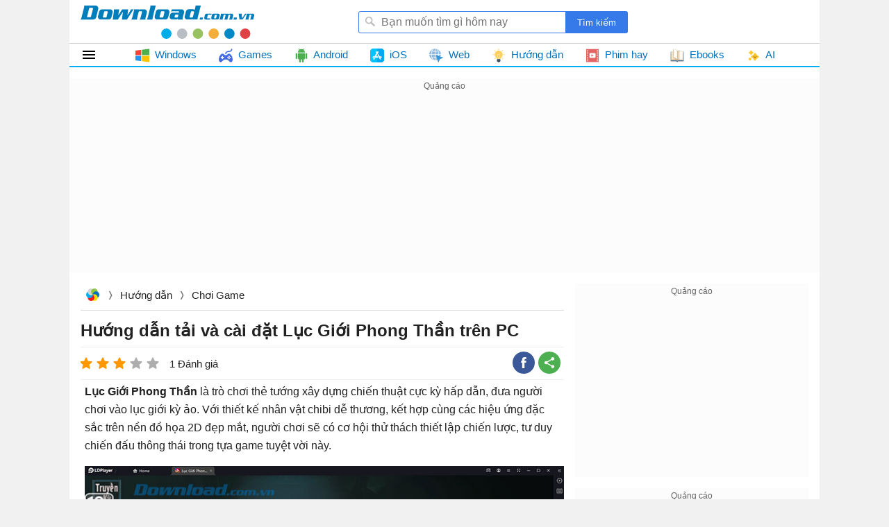

--- FILE ---
content_type: text/html; charset=utf-8
request_url: https://download.com.vn/huong-dan-tai-va-cai-dat-luc-gioi-phong-than-tren-pc-169356
body_size: 38200
content:
<!DOCTYPE html><html lang="vi"><head><meta name="viewport" content="width=device-width, initial-scale=1.0"><meta charset="UTF-8"><meta property="fb:pages" content="162758303743829"><title>Hướng dẫn tải và cài đặt Lục Giới Phong Thần trên PC - Download.com.vn</title><meta name="description" content="Hướng dẫn cách cài đặt và chơi Lục Giới Phong Thần trên PC thông qua trình giả lập LDPlayer 9, giúp nâng cao trải nghiệm đồ họa tuyệt vời, lối chơi hấp dẫn."><meta name="keywords" content="Lục Giới Phong Thần,code Lục Giới Phong Thần,Lục Giới Phong Thần code,giftcode Lục Giới Phong Thần,Lục Giới Phong Thần giftcode,gift code Lục Giới Phong Thần"><link rel="canonical" href="https://download.com.vn/huong-dan-tai-va-cai-dat-luc-gioi-phong-than-tren-pc-169356"><meta property="og:image" content="https://st.download.com.vn/data/image/2023/02/09/Luc-Gioi-Phong-Than-PC-700.jpg"><style>html,body,div,span,applet,object,iframe,h1,h2,h3,h4,h5,h6,p,blockquote,pre,a,abbr,acronym,address,big,cite,code,del,dfn,em,img,ins,kbd,q,s,samp,small,strike,strong,sub,sup,tt,var,b,u,i,center,dl,dt,dd,ol,ul,li,fieldset,form,label,legend,table,caption,article,aside,canvas,details,embed,figure,figcaption,footer,header,hgroup,menu,nav,output,ruby,section,summary,time,mark,audio,video{margin:0;padding:0;border:0;font-size:100%;font:inherit}article,aside,details,figcaption,figure,footer,header,hgroup,menu,nav,section{display:block}ol,ul{list-style:none}q{quotes:none}blockquote:before,blockquote:after,q:before,q:after{content:'';content:none}table{border-collapse:collapse;border-spacing:0}table[align='center']{margin-right:auto;margin-left:auto}.clear{clear:both;display:block;overflow:hidden;visibility:hidden;width:0;height:0}.clearfix:after{clear:both;content:' ';display:block;font-size:0;line-height:0;visibility:hidden;width:0;height:0}.clearfix{display:inline-block}* html .clearfix{height:1%}.clearfix{display:block}body{background:#666;color:rgba(0,0,0,.87);margin:0;font-size:15px;font-family:Arial,sans-serif;line-height:23px;min-height:101vh}a,a:visited{color:#0072bc;text-decoration:none}a:hover{color:#f8752b}a[data-popurl]{cursor:pointer}b,strong{font-weight:bold}i,em{font-style:italic}input{border-radius:3px;border:1px solid #ddd;margin:5px 0}select{color:#888;border-radius:3px;border:1px solid #ddd;margin:5px 0}button{padding:5px}div#logo{float:left}#logo a{width:250px;display:block;overflow:hidden;text-indent:-9999px;background:url(/themes/default/images/Logo.svg) center top no-repeat;height:54px;background-position:0 4px}#searchBox{margin-top:12px;float:right;position:relative;margin-right:260px}#searchBox form{height:32px;line-height:32px;vertical-align:top;display:inline-block;overflow:hidden}#searchBox #q{background:url(/themes/default/images/find.png) no-repeat 8px 6px #fff;display:inline-block;vertical-align:top;height:32px;padding-left:32px;padding-right:10px;margin:0;width:299px;border:0;border-radius:3px 0 0 3px;outline:0;border:1px solid #357ae8;box-sizing:border-box;font-size:16px;margin-right:-5px}#searchBox #platforms{margin:0 -4px;border-radius:0;display:inline-block;width:100px;border:0;height:31px;outline:0;background:url(/themes/default/images/SortDown.png) no-repeat right #fff;-webkit-appearance:none;-moz-appearance:none;-webkit-user-select:none;-moz-user-select:none;-ms-user-select:none;user-select:none;-moz-user-focus:none}#searchBox #btnHeaderFind{height:32px;vertical-align:top;text-align:center;background:#357ae8;color:#fff;width:90px;cursor:pointer;display:inline-block;border-radius:0;margin:0;border:0;outline:0;border-radius:0 3px 3px 0;-webkit-appearance:none;-moz-appearance:none}#header .link.tips{position:absolute;top:0;height:30px;right:-148px;cursor:pointer;color:rgba(0,0,0,.87);line-height:30px;border-radius:3px;border:1px solid transparent;padding:0 8px 0 32px;background:url(/themes/default/images/Tip.png) no-repeat 8px center;background-size:18px}#header .link:hover{color:#f8752b;border:1px solid #eee}#tabs{border-bottom:2px solid #02aeef;border-top:1px solid #ccc}.navigation{position:relative;line-height:32px;height:32px;margin:0}#mainNav{margin-bottom:16px;z-index:51;background:#fff;position:relative}.navigation li.home-menu{height:32px;width:79px;min-width:initial;text-indent:99999px;background:url(/themes/Default/images/home-32.png) no-repeat;background-size:24px;background-position:16px}.navigation li{float:left;margin:0;padding:0;white-space:nowrap;position:relative;width:auto;transform:none}.navigation li.item ul{border:1px solid #ccc;background:#fff!important}.navigation li.item.docs,.navigation li.item.linux,.navigation li.item.windowsphone,.navigation li.item.blackberry,.navigation li.item.symbian{display:none}.navigation li a{position:relative;display:block;padding:0 16px;color:#0072bc}.navigation li.home-menu ul{width:190px;height:auto;padding-left:8px;position:relative}.navigation li ul{display:block;list-style:none;position:absolute;padding:0;width:871px;border-top:1px solid #ccc;background:#fff;z-index:999;visibility:hidden;opacity:0;column-width:200px;column-gap:0;column-fill:auto;column-fill:balance;-moz-transition:all .1s ease-in;-o-transition:all .1s ease-in;-webkit-transition:all .1s ease-in;transition:all .1s ease-in}.first.home-menu ul ul{border-left:1px solid #ccc}.navigation li ul li{break-inside:avoid;list-style:none;width:220px;float:none;font-size:1em;font-weight:normal;background:none}.navigation li.home-menu ul li a{padding-top:4px;padding-bottom:4px;z-index:999}.navigation li ul li a{display:block;text-align:left;text-indent:0;padding:4px 0 4px 40px;color:initial;font-weight:normal;position:relative;overflow:hidden;-ms-text-overflow:ellipsis;-o-text-overflow:ellipsis;text-overflow:ellipsis;cursor:pointer}.navigation li.home-menu ul li:nth-child(1) ul{top:-1px}.navigation li.home-menu ul li ul{display:none;z-index:99;visibility:hidden;opacity:0;left:190px;position:absolute;height:440px;width:873px;padding:0 0 0 16px;right:auto;column-width:215px;column-gap:0;column-fill:auto;overflow:hidden}.navigation li.home-menu ul li{padding:0;float:left;display:block;background:none;width:100%}.navigation li.home-menu ul li.windowsphone{display:none}.navigation li.home-menu ul li ul li a{font-weight:normal}.navigation li.home-menu ul li ul li{width:initial;float:none}.navigation li ul li a img{height:24px;width:24px;position:absolute;top:8px;left:8px;-moz-filter:none;-ms-filter:none;-webkit-filter:none;filter:none}.navigation li a img{height:20px;width:20px;margin-right:4px;vertical-align:middle}.navigation>li ul a img{display:block}.navigation li:hover ul{visibility:visible;opacity:1}.navigation li.home-menu ul li:hover ul{display:block;visibility:visible;opacity:1}.navigation li.home-menu ul li:nth-child(1) ul{top:-1px}.navigation li.home-menu ul li:nth-child(2) ul{top:-41px}.navigation li.home-menu ul li:nth-child(3) ul{top:-81px}.navigation li.home-menu ul li:nth-child(4) ul{top:-121px}.navigation li.home-menu ul li:nth-child(5) ul{top:-161px}.navigation li.home-menu ul li:nth-child(6) ul{top:-201px}.navigation li.home-menu ul li:nth-child(7) ul{top:-241px}.navigation li.home-menu ul li:nth-child(8) ul{top:-281px}.navigation li.home-menu ul li:nth-child(9) ul{top:-321px}.navigation li.home-menu ul li:nth-child(10) ul{top:-361px}.navigation li.home-menu ul li:nth-child(11) ul{top:-401px}.navigation li.huong-dan ul{width:440px;right:0}.navigation li.phim ul,.navigation li.docs ul,.navigation li.games ul{width:479px;left:-154px}.navigation li.ebook ul{width:479px;left:-386px}.navigation li.games ul,.navigation li.huong-dan ul{width:220px;left:0}.navigation li.ios ul,.navigation li.android ul{left:-226px}.navigation li.android ul{left:-109px}.navigation li.web ul{width:669px;left:-112px}.navigation li.tai-lieu-nghien-cuu ul{left:-657px}.navigation li a:hover,.navigation li.home-menu ul li ul:hover{color:#f8752b}#container{width:1080px;margin:0 auto;background:#fff;overflow:hidden}#adpageexpanding{margin-top:8px;height:280px}.adbox{overflow:hidden;text-align:center;margin-bottom:16px;background:#f8f8f869}.adbox.in-article{border:1px solid #eee;margin:16px auto}.adbox iframe{max-width:100%}#page{padding-right:368px;position:relative;margin-bottom:8px;padding-left:16px;overflow:hidden}.post.one #page{padding-right:16px}.tip.post #page{padding-left:0;margin:0 16px 8px 16px}#page #maincontent{vertical-align:top;width:696px;overflow:hidden}.one #page #maincontent{width:initial}#header{padding:4px 16px;position:relative;z-index:51;background:#fff}#page #rightsidebar{width:336px;position:absolute;top:0;right:16px}#leftsidebar{width:192px;top:0;position:absolute}.phim #adpostsecond{margin:0 16px 0 0!important}.topdownloads{overflow:hidden;margin-bottom:16px;border-radius:3px}.topdownloads .listbox-view{border:1px solid #02aeef}#page.twocolumn #rightsidebar{width:336px;position:absolute;top:0;right:16px}#page.twocolumn #maincontent{vertical-align:top;width:696px;overflow:hidden}#page.twocolumn.leftside #rightsidebar{vertical-align:top;width:336px;float:left;overflow:hidden}#page.twocolumn.rightside #rightsidebar{vertical-align:top;width:336px;float:right;overflow:hidden}#page.twocolumn.rightside #maincontent{float:left;width:630px}.hide{display:none!important}.box-items{margin:0 -8px}.box-view.taxonomy{margin:0 8px}#mac{display:none}.ui-menu{background:#fff;border:1px solid #ccc;border-top:0;box-shadow:0 2px 10px #888;padding-bottom:8px;border-radius:2px;border-top-color:#d9d9d9}.titleSearch{display:table-cell;width:100%;vertical-align:middle;padding-left:8px}.titleSearch b{font-size:13px;font-weight:normal;color:rgba(0,0,0,.54)}.viewSearch{white-space:nowrap;vertical-align:sub}.ui-menu .ui-menu-item-wrapper{width:100%;display:table;vertical-align:middle}.imgSearch{vertical-align:middle;display:table-cell}.imgSearch img{width:32px;height:32px;max-width:32px!important;vertical-align:middle}.ui-menu .ui-menu-item{border-bottom:1px solid #eee;padding:8px;display:block}.ui-menu .ui-menu-item:last-child{border-bottom:0}.ui-menu-item .titleSearch:hover{color:#f8752b}.ui-menu .ui-state-focus,.ui-menu .ui-state-active{margin:0}.ui-autocomplete{max-width:387px!important;z-index:51;position:absolute!important;-webkit-overflow-scrolling:touch;max-height:400px!important;overflow:auto!important}.post .ui-autocomplete{z-index:9999}.ui-autocomplete:hover::-webkit-scrollbar-thumb{background:#ddd}.ui-autocomplete::-webkit-scrollbar{width:5px;border-radius:5px}.ui-autocomplete::-webkit-scrollbar-thumb{border-radius:1px;background:none;border-radius:5px}#scrolltop{position:fixed;bottom:32px;right:10px;z-index:9999;display:none;height:32px;width:32px;background:url(/themes/default/images/scrolltop.png) no-repeat center;background-size:32px;cursor:pointer}#scrolltop:hover{opacity:.87}.overlay{width:100%;height:100%;background:rgba(0,0,0,.54);position:fixed;left:0;visibility:hidden;top:0;right:0;bottom:0;content:' ';z-index:50}.overlay.show{visibility:visible;transition:.1s .2s}.adbox:before{content:'Quảng cáo';display:block;font-size:12px;color:#666}.ui-helper-hidden-accessible{border:0;clip:rect(0 0 0 0);height:1px;margin:-1px;overflow:hidden;padding:0;position:absolute;width:1px}#footer{margin:16px 8px 0 8px;background-repeat:no-repeat}#footer #bottomnav{border-top:3px solid #1a86ca;line-height:2em;text-align:right}#footer #copyright{color:#666;padding:0 5px}#footer #bottomnav a:after,#footer #bottomlink a:after{content:' |';color:#999}#footer #copyright a{color:#666}#footer #bottomnav a:last-child:after,#footer #bottomlink a:last-child:after{content:''}.detail-title{display:block;font-size:26px;margin:4px 0;font-weight:bold;color:#007dbb}.detail-title{border-bottom:2px solid #02aeef}.newver .detail-title{border-bottom:0}.detail-title img{max-height:30px;max-width:110px;padding-bottom:8px;vertical-align:middle;padding-right:4px;border-radius:3px}.detail-title em{color:#666;font-size:18px;font-weight:normal;font-style:normal}.detail-title em:before{content:""}.detail-title i{font-size:17px;display:block;color:#666;font-weight:normal;font-style:normal;float:right;line-height:40px;margin-left:5px}.detail-title .sw-name{line-height:40px}.download-info.top{margin:16px 0;width:50%;float:left;text-align:center;position:relative}.detail-info.top-info{float:right;width:50%;padding-top:16px;margin-bottom:16px}.newver .detail-info.top-info{float:none;width:initial;padding-top:8px;margin-bottom:initial;display:block}.latest-version{color:#f00;line-height:32px;text-indent:54px;display:block;text-align:center;position:relative;background:#fcf9c1}#detailview .download-button-hint{display:inline-block;margin-top:16px;color:#fff;width:229px;font-size:18px;font-weight:bold;background:#1faa00;padding:8px;border-radius:5px}#detailview .download-button-hint:hover{background-color:#1faa00}#detailview .download-button-hint:after{content:'Dành cho máy của bạn';color:#fff;display:block;font-weight:normal;font-size:13px}body.windows #detailview .download-info.top #DownloadButtonTop:after{background:url(/themes/default/images/windows-logo.svg)}body.mac #detailview .download-info.top #DownloadButtonTop:after{background:url(/themes/default/images/mac-os-logo.svg);background-size:24px}body.linux #detailview .download-info.top #DownloadButtonTop:after{background:url(/themes/default/images/linux-logo.svg);background-size:24px}body.android #detailview .download-info.top #DownloadButtonTop:after{background:url(/themes/default/images/android-logo.svg);background-size:24px}body.ios #detailview .download-info.top #DownloadButtonTop:after{background:url(/themes/default/images/app-store-black.svg);background-size:24px}body.web #detailview #DownloadButtonTop:after{background:url(/themes/default/images/click.svg);background-size:24px}.download-info.top .buy-content span,.download-info.top .affiliate-info span{color:#777}.download-info.top .buy-content span .itemprice{font-size:20px;color:#ec9b1c}.download-info.top .affiliate-info a,.download-info.top a.buyitem.long{width:185px;border-radius:4px;color:#fff;display:block;margin:15px auto 5px auto;height:38px;overflow:hidden;font-size:22px;font-weight:bold;line-height:38px;padding:0 30px;background:#ffab00}.download-info.top .affiliate-info a:hover,.download-info.top a.buyitem.long:hover{opacity:.9}.download-info.top .affiliate-info a span,.download-info.top .buyitem.long span{background:url(/themes/default/images/shop_cart.png) no-repeat left;padding-left:30px;color:#fff}.download-button,.download-button:visited{width:245px;font-weight:300;border-radius:4px;font-size:22px;line-height:40px;display:block;margin:0 auto;font-weight:bold;height:40px;color:#fff;background:#1faa00}.download-button:hover{opacity:.9;color:#fff}.download-button span{line-height:28px;display:block;line-height:42px;margin-left:8px}.download-info.top .download-button.button-wrong{background:#808080;box-shadow:none;border:0;text-shadow:none}#detailview .box-download #DownloadButtonTop:after{background:url(/themes/default/images/click.svg);width:24px;background-size:24px;height:24px;position:absolute;content:"";top:8px;left:66px;filter:brightness(0) invert(1)}.detail-info .relatedplatforms-info ul li a{display:block;height:36px;width:36px;overflow:hidden;text-indent:64px;white-space:nowrap;margin:0 5px;border-radius:18px}.detail-info .relatedplatforms-info ul li :nth-child(n+1){background:#02aeef}.detail-info .views-info{display:none}.content-overview{border-radius:5px;position:relative}.detail-content{padding:0;margin-bottom:16px}.detail-content .title{text-transform:uppercase;line-height:32px;font-size:1.5em;color:#666;padding:0 0 0 40px;font-weight:normal;background:url(/themes/default/images/information.png) left center no-repeat;margin:10px 0 0 0}#detailview .pdfviewer-button{width:245px;border-radius:4px;color:#fff;cursor:pointer;display:block;margin:16px auto 0 auto;height:38px;overflow:hidden;font-size:18px;font-weight:bold;line-height:38px;background:#ffab00}#detailview .pdfviewer-button:hover{opacity:.9}.docs .detail-title{border-bottom:3px solid #faa61a}.docs .topdownloads div.title{background:#faa61a}.docs .topdownloads{border:1px solid #faa61a}.docs .topdownloads.topview{border:initial}.docs .topdownloads div.title{background:#faa61a}#downloadbar{border-bottom:3px solid #f8f8f8;background:rgba(240,240,240,.96);width:100%;height:38px;position:fixed;top:0;z-index:9998;box-shadow:0 1px 1px #999}#downloadbar .content-wrapper{width:1000px;margin:0 auto;background:url(/themes/default/images/Logo-toolbar.png) no-repeat right}#floatleft{width:auto;display:inline-block;float:left}.item-more{line-height:26px;margin:4px 0}#floatleft a{color:#fff;text-transform:uppercase;line-height:2em;text-align:center;display:block;padding:0 20px;font-size:1.3em;font-weight:bold;border-radius:5px;margin:5px 10px 0 10px;border:solid 3px #f8f8f8;background:#1faa00;box-shadow:0 3px 6px 0 #9e9e9e}#floatleft a span{display:inline-block;background:url(/themes/default/images/ICO-2.png) no-repeat left;padding-left:35px}#floatright h3{width:600px;overflow:hidden;height:2.1em;color:#0072bc;display:inline-block;padding:0 10px;font-size:1.4em;line-height:2.2em}#floatright .software-icon{display:block}#floatright h3 i{font-size:.8em;font-style:normal;display:none}.detailpage .btn.showmore{display:block;border-radius:5px;overflow:hidden;font-size:22px;margin-bottom:16px;line-height:38px;padding:0 8px;text-align:center;position:relative;background:#ff9800;color:#fff;margin-top:16px;cursor:pointer}.detailpage .btn.showmore i{font-style:normal;position:absolute;left:0;top:0;bottom:0;padding:0 8px;background:#fb0}.detailpage .btn.showmore i:before{content:' ';border:7px solid transparent;border-left-color:#fb0;position:absolute;top:10.5px;right:-13px}#detailview .note{text-align:center;display:block;font-size:15px;margin-top:10px;color:#ff4500}.docs.pdf #adrightspecial{width:300px;float:right;margin-top:20px}.docs.pdf .download-info.top{max-width:336px;float:left}.docs.pdf .screenshots,.docs.pdf .detail-info{float:left;max-width:336px}.post.one #detailview #adrightspecial{margin-top:20px;width:336px;float:right}.post.one .download-info.top{max-width:336px;float:left}.post.one .download-info.top{max-width:336px;float:left}.post.one .download-info.top{max-width:336px;float:left}.post.one .screenshots,.post.one .detail-info{float:left;max-width:336px}.post.one .content-left .list-item,.post.pdf .content-left .list-item{break-inside:avoid;position:relative}.post.one .content-left .topdownloads .listbox-view,.post.pdf .content-left .topdownloads .listbox-view{right:auto;column-width:300px;padding:0 8px;column-fill:auto;column-fill:balance;position:relative;display:block;column-gap:16px;column-rule:1px solid #eee;top:0;margin-bottom:8px}.video .detail-info{margin-bottom:14px}.conten-video iframe{display:block;margin:auto;max-width:100%}.conten-video .videoUrl{margin-bottom:16px}.conten-video .list-items-download{justify-content:center}.conten-video .list-items-download li{width:17.2%;margin:0 4px;margin-bottom:8px}.post.one .content-left .relatedsoftwares .list-item{padding:5px 0;margin:0}.post.one #maincontent .topdownloads .listbox-view .list-item:nth-child(2n){background:#f8f8f8}.post.one .topdownloads .listbox-view .list-item .list-item-title .item-downloads{right:8px}.post.two .navigation .item:hover ul{visibility:visible;opacity:0}.post.one .content-left,.post.pdf .content-left{vertical-align:top;width:696px;float:left;overflow:hidden}.content-left .tags{margin-bottom:8px}.content-left .listbox-view .list-item .list-item-title .item-downloads{display:none}.video .relatedsoftwares{margin-bottom:8px}.content-left .topdownloads .listbox-view .list-item .list-item-title .item-downloads{display:block}.content-left .listbox-view .list-item .list-item-title{height:44px}.content-left .listbox-view .list-item .list-item-title .title:hover{color:#f8752b}.content-left .listbox-view .list-item:last-child{border-bottom:1px solid #eee}.post.one #page #rightsidebar,.post.pdf #page #rightsidebar{vertical-align:top;width:336px;float:right;position:inherit;right:0;overflow:hidden}.tip .detailpage{padding-right:352px;position:relative}#maincontent{overflow:hidden;position:relative}.rightsidebar{position:absolute;top:0;right:0;width:336px;overflow:hidden}.video .rightsidebar{right:16px}.post-detail .detail-info,.phim .detail-info.bottom{padding:8px 0;position:relative;border-top:1px solid #eee;border-bottom:1px solid #eee;top:-4px;right:0;float:none;width:100%}.post-detail .detail-info li,.phim .detail-info.bottom li{padding-top:0;display:inline-block;vertical-align:text-top;height:27px}.raty-view{display:inline-block;vertical-align:bottom;margin-left:8px}.rating{height:24px;width:120px;display:inline-block;vertical-align:bottom}.item-info span[itemprop="rating"],.item-info span[itemprop="votes"]{margin-right:0;display:inline-block;vertical-align:text-top}.item-info span[itemprop="ratingValue"],.item-info span[itemprop="ratingCount"]{margin-right:0;display:inline-block;vertical-align:text-top}.fa{display:inline-block;height:24px;width:24px;background:center no-repeat}.fa-star{background:url(/themes/default/images/icon-sprites.png);background-position:-1px -26px}.fa-star-o{background:url(/themes/default/images/icon-sprites.png);background-position:24px -221px}.detail-info .rating-info .item-info a{vertical-align:sub}.post-detail h1{font-size:24px;line-height:34px;font-weight:bold;margin-bottom:10px}.post-detail .infotip{font-size:1.2em;font-weight:normal;color:#666;text-align:right;margin:10px 0}.post-detail .detail-info li,.phim .detail-info.bottom li{padding-top:0}.detail-info li.sharebox{display:inline-block;vertical-align:top}.post-detail .sharebox,.phim .sharebox{position:absolute;top:6px;right:0}.post-detail .sharebox{height:24px}.sharebox{line-height:32px}.post-detail .breadcrumbs{padding:5px 5px 8px 5px}.textview p{margin-bottom:16px;line-height:1.625em;overflow-wrap:break-word}.tag-detail{background-color:#eee;line-height:25px;padding:5px 10px;margin-bottom:16px}.tag-detail span{font-size:1em}.tag-detail a{color:#6c2f96;font-weight:normal;font-size:1em;margin-right:20px;white-space:nowrap;display:inline-block}.tag-detail a{color:#6c2f96;font-weight:normal;font-size:1em;margin-right:20px;white-space:nowrap;display:inline-block}.more-news{display:block;margin-top:20px}.more-news h2{font-size:18px;line-height:28px;margin-bottom:10px}.viewmore{display:block;width:100%;text-align:center;height:40px;color:rgba(0,0,0,.87);cursor:pointer;position:relative}.more-news h2{font-size:18px;line-height:28px;margin-bottom:10px}.more-news .cards{display:flex;flex-wrap:wrap;margin:0 -8px}li.more-detail{max-width:33%;margin-bottom:8px;display:block;overflow:hidden;padding-bottom:8px}.listbox-large li:hover span{color:#f8752b}.thumb-detail{text-align:center;height:120px;overflow:hidden;margin-bottom:10px}.thumb-detail img{max-width:100%;display:block;border-radius:3px}.more-news li span{display:block;color:rgba(0,0,0,.87)}.tip .top-news.popularlists{margin-bottom:16px}.tip .top-news{border:1px solid #eee}.tip .more-news li:hover span{color:#f8752b}.tip .textview{margin-left:6px}.tip .title-top-news{font-size:18px;position:relative;padding:6px 0;line-height:28px;color:rgba(0,0,0,.87);display:block;text-indent:16px;border-bottom:1px solid #eee}.tip .top-news .list li{margin:12px 16px 12px 16px}.tip .top-news .list li{width:100%;max-width:calc(100% - 32px);border-bottom:1px dashed #ccc}.tip .top-news .list li a{min-height:74px;max-height:74px;padding-left:80px}.tip .list li a{display:block;min-height:96px;color:rgba(0,0,0,.87);max-height:96px;padding-left:96px;position:relative;overflow:hidden}.tip .top-news .list li img{width:64px;height:64px}.tip .list li img{border-radius:3px;position:absolute;left:0}.tip .list li a:hover{color:#f8752b}.tip .related-apps .list{padding:16px 0}.tip .related-apps .title-top-news{text-indent:0}.tip .top-news .list li:last-child{border-bottom:0}.tip .related-apps .star{width:81px;height:16px;display:inline-block;vertical-align:middle}.tip .related-apps .list-item a:hover{color:#f8752b}.tip .star-0{background:url(/themes/default/images/star.png) -80px no-repeat}.tip .star-1{background:url(/themes/default/images/star.png) -64px no-repeat}.tip .star-2{background:url(/themes/default/images/star.png) -48px no-repeat}.tip .star-3{background:url(/themes/default/images/star.png) -32px no-repeat}.tip .star-4{background:url(/themes/default/images/star.png) -16px no-repeat}.tip .star-5{background:url(/themes/default/images/star.png) no-repeat}.tip .related-apps .list-item a{margin:0;display:block;clear:both;color:initial;border-bottom:1px dotted #ccc;padding:12px 0 12px 0}.tip .listapp{margin-bottom:16px}.tip .related-apps .list-item a img{float:left;width:80px;height:80px;border-radius:3px;max-height:100px;margin-right:16px}.tip .related-apps .list-item a strong{display:block;max-height:46px;overflow:hidden;font-weight:normal}.tip .related-apps .list-item a .downloads{display:block;font-size:14px;color:#666}.tip .related-apps .list-item a .downloads i{color:#008000;font-style:normal}.tip .related-apps .list-item a strong{display:block;max-height:46px;overflow:hidden}.list-items-download{width:100%;display:flex;flex-wrap:wrap;height:100%;justify-content:space-between;position:relative}.list-items-download li a::after{content:"";background:url(/Themes/Default/images/app-store.svg) no-repeat;background-size:24px;width:24px;height:24px;display:block;position:absolute;top:8px;left:8px}.list-items-download li a.platform-android::after{background:url(/Themes/Default/images/playstore.svg) no-repeat}.list-items-download li a.platform-windows::after{background:url(/Themes/Default/images/windows.svg) no-repeat}.list-items-download li a.platform-web::after{background:url(/Themes/Default/images/global.svg) no-repeat}.list-items-download li a.platform-mac::after{background:url(/Themes/Default/images/macOS-color.svg) no-repeat}.list-items-download li{width:34.7%;margin-bottom:16px;border-radius:5px;line-height:40px;font-size:14px;position:relative;background:#fafafa;border:1px solid #ddd;padding:4px 4px 4px 40px;overflow:hidden}.list-items-download li:hover{border:1px solid #4caf50}.list-items-download li{display:block;color:#00aaf0}.list-items-download li .dname,.list-items-download li .dinfo{display:block;line-height:initial}.otherversions h3,.relatedsoftwares h3{font-weight:bold}.list-items-download li .dname{font-weight:bold;color:initial;font-size:inherit}.download-btn:hover{opacity:.9}.tip .author-info.ibottom,.video .author-info.ibottom{margin-bottom:4px}.tip .rate-view.bottom{margin-bottom:12px}.list-items-download li .drage,.list-items-download li .dvote{color:rgba(0,0,0,.54);font-size:13px;padding-right:16px;position:relative}.list-items-download li .drage{font-weight:bold}.list-items-download li .drage:before{content:"";background:url(/Themes/Default/images/star-border.svg) no-repeat;background-size:16px;width:16px;height:16px;display:block;position:absolute;top:-1px;right:1px;opacity:.32}.detail-content .titles{display:block;margin-bottom:8px;border-bottom:1px solid #ccc}.titles .tabs{display:inline-block;padding:3px 12px 3px 12px;font-weight:bold;cursor:pointer;color:rgba(0,0,0,.87);border-radius:3px 3px 0 0}.titles .tabs:hover{color:#f8752b}.titles #IntroLabel{border-bottom:3px solid #02aeef;cursor:inherit}.primary-download.list-download{margin-bottom:16px}.box-download{position:relative;display:block;text-align:center}.phim .download-button{margin-bottom:16px}.phim .download-button:hover{opacity:.9;color:#fff}.phim .top-info .downloads-info .item-info{background:inherit;text-indent:0}.phim .box-more{min-height:170px}.phim .screenshots img{max-height:162px}.phim .download-box .box-title{font-size:1.2em;background-position:0 0;text-transform:inherit}.newver .box-title{position:relative;padding-left:116px;min-height:100px}.box-title .software-icon{max-width:100px;max-height:100px;position:absolute;top:0;left:0}.detail-info.detailnew{display:flex;flex-wrap:wrap;width:50%;justify-content:center;padding-top:0}.detailnew .raty{display:block}.detailnew .downloads-info .item-label{display:block}.detail-info.detailnew li{width:33%;text-align:center;margin:0}.detail-info.detailnew .fa{height:16px;position:relative;width:16px}.detail-info.detailnew .fa-star{background:url(/themes/default/images/star-ye.svg);background-size:16px;filter:invert(73%) sepia(1%) saturate(0%) hue-rotate(134deg) brightness(84%) contrast(86%)}.detailnew .fa-star-o{background-size:16px}.detailnew .rating{width:96px;vertical-align:sub}.detailnew .rvote span{display:block;font-size:14px}.detailnew .rvote .vtt{font-size:20px}.box-info-bottom .detail-info.detailnew .item-label{width:66px;text-align:center;float:none;display:block;margin:0 auto;color:#999;font-size:14px}.detailnew .rmore.rrage,.vtt,.detailnew .item-info{font-size:20px;font-weight:bold;line-height:26px;display:block;text-align:center}.spantt{color:#999}.newver .box-info-bottom{padding:16px;border:0;border-radius:0;margin-bottom:16px;column-width:270px;column-fill:initial;position:relative;display:block;column-gap:initial;column-rule:initial;top:0}.mrlink{display:inline-block;border:1px solid #14ae5c;border-radius:3px;padding:4px 8px;margin-left:24px;margin-bottom:8px;color:initial!important}.mrlink:hover,.download-box .viewmore.ssview:hover{color:#f8752b!important}.hname{font-size:21px;font-weight:bold;margin:16px 16px 0 0;display:block}.bottomnew .detail-info .license-info .purchase{font-size:15px}.bottomnew .detail-info .license-info span:before{margin:0}.bottomnew .box-dtemv{border:1px solid #14ae5c;border-radius:3px;width:236px;margin:16px 0 0 0;margin-right:1px;float:right}.newver .box-info-bottom{display:flex;flex-wrap:wrap;justify-content:space-between;padding:0}.newver .box-info-bottom .dtemv{width:50%}.newver .bottomnew .raty-rage{font-size:28px;line-height:44px}.newver .bottomnew .raty-text.raty-vote{color:#939393;display:inline-block;position:relative;vertical-align:middle;font-size:12px}.newver .bottomnew .raty-text.raty-vote i{display:inline-block;width:17px;height:17px;background:url(/themes/default/images/user-79.svg) no-repeat center center;background-size:17px;vertical-align:text-top}.newver .download-box .download-title{font-size:18px;border-bottom:1px solid #eee;padding-bottom:8px}.newver .download-box .list-download .download-link-button{background:initial;padding:8px 0 8px 8px}.newver .listbox-urls li:hover{background:#f4f4f4}.newver .download-box .list-download .download-link-button{background:initial}.newver .download-box .list-download .download-link-button .link-download{background:url(/Themes/Default/images/Group-gree.svg) no-repeat 4px 4px;background-size:18px;color:#14ae5c;font-weight:bold}.newver .download-box .list-download .download-link-button.webicon:hover .link-download{background:url(/Themes/Default/images/Group-gree.svg) no-repeat 4px 4px;background-size:18px;color:#14ae5c}.download-box .viewmore.ssview{border:1px solid #14ae5c;color:initial!important;padding:2px 4px;max-width:188px;border-radius:3px;margin:16px auto;height:28px;line-height:28px}.dl-title{font-size:18px;display:block;padding-bottom:8px}.newver .list-items-download li a::after{filter:invert(0%) sepia(97%) saturate(14%) hue-rotate(324deg) brightness(105%) contrast(100%)}.newver .list-items-download li .dname{display:block;height:32px;line-height:32px}.newver .list-items-download li:hover{border:1px solid #8f8e8e}.newver .list-items-download li:hover a::after{filter:none}.newver .list-items-download{gap:0 16px;justify-content:initial}.box-author.tip h2{display:block;margin-bottom:8px;font-weight:bold;color:#fff;font-size:16px;line-height:24px;padding:8px 16px;background:#00adeb}.box-author.tip .opacity{color:rgba(0,0,0,.54);font-size:14px;max-width:254px;display:-webkit-box;-webkit-box-orient:vertical;-webkit-line-clamp:1;overflow:hidden}.box-author.tip h2 a{color:#fff}.box-author.tip{margin-bottom:16px}.box-author.tip .list li:hover{background:#eee;border-radius:3px}.box-author.tip .list li img{width:48px;height:48px;left:12px}.box-author.tip .list li a{display:block;min-height:60px;color:rgba(0,0,0,.87);max-height:60px;padding-left:70px;position:relative;overflow:hidden;padding-top:12px;padding-bottom:8px;line-height:16px}.box-author.tip .name-bold{line-height:24px;font-weight:bold;color:rgba(0,0,0,.68)}.newver .item-more .average-rating-stars.average-stars{background:url(/themes/default/images/star_ye.svg);background-size:18px}.newver .item-more .average-rating-stars{width:18px;height:18px;background-size:18px}.newver .item-more .average-rating-stars.stars::before{background:url(/themes/default/images/star_ye.svg);background-size:18px;height:18px}.newver .item-more .rating-icon{margin-left:0;display:inline-block;vertical-align:sub;width:85px}.newver .rtop{display:inline-block}.newver .topratynew .average-rating-stars.average-stars{background-size:16px}.newver .topratynew .average-rating-stars{width:16px;height:16px;background-size:16px}.newver .topratynew .average-rating-stars.stars::before{background-size:16px;height:16px}.newver .rmore.rrage{margin-bottom:5px;display:block}.newver .rmore.rrage.rtop{display:inline-block;vertical-align:top}.newver .topratynew .rating-icon{width:80px;margin:0 auto}.box-author.tip.relatedApp h2:hover{color:#fff}.breadcrumbs.nver{margin-bottom:0}.newver .listbox-urls{margin-bottom:16px}.newver .detail-title i.iInfoTip{display:block;float:none;margin-left:0;font-size:15px;line-height:26px}.newver .detail-title{margin:0}.newver .box-more-right .item-more{margin:0}.newver .bottomnew .detail-info .license-info .trial{font-size:15px}a.latest-version:hover{color:#f00}.newver .tthead,.newver .item-info.rating-b{margin-bottom:8px}.newver .download-box .list-download .download-link-button .link-title{padding-left:32px;position:relative}.newver .download-box .list-download .download-link-button .link-title::after{content:"";background:url(/Themes/Default/images/next-link.png) no-repeat;background-size:24px;width:24px;height:24px;position:absolute;top:-2px;left:0}.faq-container{max-width:960px;margin:0 auto;background-color:#fff;border-top:1px solid #e5e7eb;border-bottom:1px solid #e5e7eb}.faq-container .faq-title{font-size:21px;line-height:38px;font-weight:bold;text-align:left;font-family:"Roboto",Arial,sans-serif;color:#3f51b5;margin:8px 0;padding:0 8px}.faq-container .faq-list{display:flex;flex-direction:column}.faq-container .faq-item{background-color:#fff;border-bottom:1px solid #e5e7eb}.faq-container .faq-item:last-child{border-bottom:0}.faq-container .faq-question{display:flex;justify-content:space-between;align-items:center;width:100%;text-align:left;padding:8px;font-family:"Roboto",Arial,sans-serif;font-size:16px;font-weight:bold;color:#444;background-color:transparent;border:0;cursor:pointer;transition:background-color .2s ease-in-out}.faq-container .faq-question:hover{background-color:#f3f4f6}.faq-container .faq-question:focus{outline:0;box-shadow:inset 0 0 0 2px #3b82f6}.faq-container .faq-icon{width:24px;height:24px;color:#6b7280;transition:transform .3s ease-in-out;flex-shrink:0}.faq-container .faq-item.open .faq-icon{transform:rotate(180deg)}.faq-container .faq-answer{display:none;padding:0 16px 16px 16px}.faq-container .faq-answer p{margin:0;line-height:1.625;color:#4b5563}.box-faq{display:block;margin:16px 0}@media(max-width:768px){.faq-container .faq-title{font-size:28px}.faq-container .faq-question{font-size:16px}}.block-callout{padding:32px 16px 16px;margin:24px 0 16px 0;border:1px solid #2196f3;background:#2196f30a;border-radius:8px;position:relative}.block-callout h3{position:absolute;top:-16px;left:16px;background:#2196f3;color:#fff!important;padding:4px 16px!important;border-radius:16px}.comments{position:relative;overflow:hidden}.comments .head{border-bottom:1px solid #e9ebee;line-height:25px;margin-bottom:24px;padding:8px 0}.comments .total-comments{float:left;padding:11px 0;font-weight:bold}.comments .orderby{float:right;padding:8px 0}.comments .orderby .option{border:1px solid;border-radius:2px;box-sizing:content-box;font-size:14px;background:#f5f6f7;border-color:#ccd0d5;color:#4b4f56;-webkit-font-smoothing:antialiased;font-weight:bold;justify-content:center;padding:3px 4px;position:relative;text-align:center;text-shadow:none;vertical-align:middle}.comments .orderby span{font-size:14px;line-height:25px}.content-comment p>br{display:none}.comments .input-comment{border:1px solid #c5c5c5;position:relative;border-radius:5px}.comments{margin-bottom:16px}.comments .input-post{font-size:16px;padding:12px 8px;display:block}.comments .avatar{width:40px;height:40px;position:absolute;left:0;border-radius:50%;top:0;background:url(/Themes/Default/images/icon-comment.png) no-repeat;background-position:center}.comments .avatar.user{width:48px;height:48px}.comments .note-cmt{color:rgba(0,0,0,.54);font-size:12px;margin-top:0;margin-left:4px!important}.comments .main-comments{position:relative;padding-left:64px;display:block;margin-top:8px;padding-bottom:12px;margin-bottom:16px;border-bottom:1px solid #bdc7d8}.comments .box-mes{display:block;background:#f0f2f5;border-radius:10px;border-top-left-radius:0;padding:8px;overflow-y:auto;-webkit-overflow-scrolling:touch}.comments .box-mes pre{background:#f4fbf4;border-radius:5px;white-space:normal;max-height:initial;border:1px solid #f4fbf4}.comments .main-comments.main-reply{padding-left:56px}.comments.QA .main-comments.main-reply{margin-top:16px;border-bottom:0}.comments .main-comments img{border-radius:50%;box-shadow:initial;max-width:100%}.comments .input-post:empty:before{content:attr(placeholder);display:block;color:#90949c;font-size:16px;cursor:text}.comments .btn-post{padding:4px 24px;background-color:#288ad6;border-color:#288ad6;color:#fff;display:none;text-align:right;line-height:20px;font-size:14px;position:relative;border-radius:3px;text-align:center;cursor:pointer;margin-top:8px}.comments .btn-cancel,.comments .btn-remove{background:#f5f6f7;padding:3px 24px;border:1px solid #ccd0d5;display:none;font-size:14px;margin-right:4px;line-height:20px;border-radius:3px;color:rgba(0,0,0,.87);cursor:pointer}.comments .btn-cancel:hover,.comments .btn-remove:hover{background:#ebedf0}.comments .btn-post:hover{background-color:#1884d8;border-color:#1884d8;color:#fff}.comments a:hover{color:initial}.comments .active .btn-post,.comments .active .btn-cancel,.comments .active .btn-remove{display:inline-block}.comments .box-btn{display:block;height:32px;text-align:right}.noeven{pointer-events:none}.comments .items-comment{display:block;position:relative}.comments .list-comment li{position:relative;padding-left:48px}.comments .list-comment .avatar img{border-radius:50%;box-shadow:initial;max-width:100%;height:100%}.comments .list-comment .fullname{color:rgba(0,0,0,.87);display:inline-block;font-weight:bold;max-width:250px;margin-bottom:-6px;overflow:hidden;white-space:nowrap;cursor:pointer;position:relative;text-decoration:none}.comments .list-comment .message{display:block;color:initial}.post-detail .comments p{margin:0}.comments .box-mes strong{font-weight:bold}.comments .box-mes em{font-style:italic}.comments .input-comment em{font-style:italic}.comments .list-comment .action{display:block;position:relative}.comments .list-comment .action span{font-size:13px;color:rgba(0,0,0,.54);padding:0;border:0;line-height:20px}.comments .list-comment .action span[aria-hidden="true"]:hover{text-decoration:none;cursor:initial}.comments .list-comment .action .action-like{margin-left:4px}.comments .list-comment .action .date-custom:hover{text-decoration:none}.comments .list-comment .action span:hover{text-decoration:underline;cursor:pointer}.comments .list-comment .action .like:hover{cursor:initial;text-decoration:none}.comments .list-comment .icon-like{background:url(/Themes/Default/images/icon-like.png) no-repeat;width:14px;height:14px;display:inline-block;vertical-align:text-top}.comments .list-comment .action .date-custom{color:#90949c;text-decoration:none}.comments .list-comment li{margin-top:8px}.comments .btn.reply.disabled{pointer-events:none;opacity:.87}.comments .btn-post.on-reply{opacity:.87;pointer-events:none}.comments .in-active .btn-post.on-reply,.comments .in-active .btn-cancel,.comments .in-active .btn-remove{pointer-events:initial;display:inline-block;opacity:initial}.comments .off-like{display:none}.comments .name-reply{color:#4267b2}.comments .action-like.disabled{pointer-events:none}.comments .btn-post.iLoad{pointer-events:none}.comments .name-reply:hover{text-decoration:underline;color:#4267b2}.comments .box-more{text-align:center;display:block;text-align:center;position:relative;margin-top:16px}.comments .viewmore-comment{display:block;cursor:pointer;padding:8px;background:#3578e5;color:#fff;text-align:center;font-weight:bold;border-radius:2px}.comments .viewmore-comment:hover{background:#dddfe2;color:#fff}.comments .viewmore-comment.loading{border:0;text-indent:-99999px;padding:0;background:#fff;vertical-align:text-bottom;display:inline-block}.comments .fullname[data-role="2"]:after{content:"";background:url(/Themes/Default/images/icon-verified.png) no-repeat;width:12px;height:12px;margin-left:4px;display:inline-block}.subtab.subMore li:nth-child(n+4){display:none}.moreSub{margin-top:4px;display:block;cursor:pointer}.moreSub:before{content:"";background:url(/Themes/Default/images/reply.png) no-repeat;width:16px;height:10px;display:inline-block;margin-right:6px;opacity:.54}.comments .moreSub:hover{color:#ff4500}.comments .message a{color:#039}.comments .message a:hover{color:#ff4500}.comments .moreSub:hover:before{filter:invert(37%) sepia(69%) saturate(4865%) hue-rotate(1deg) brightness(103%) contrast(105%)}.comments .loading{display:inline-block;width:24px;height:24px}.comments .loading:after{content:" ";display:block;width:16px;height:16px;position:absolute;top:0;border-radius:50%;border:3px solid #9e9e9e;border-color:#9e9e9e transparent #9e9e9e transparent;animation:lds-dual-ring 1.2s linear infinite}.comments.QA .list-comment>li{margin-left:0;margin:16px 0;padding-bottom:8px}.QA .items-comment{margin-top:16px}@keyframes lds-dual-ring{0%{transform:rotate(0deg)}100%{transform:rotate(360deg)}}@media screen and (max-width:640px){.comments .fullname[data-role="2"]:before{top:2px}.comments{padding:16px;background:#fff}.comments .list-comment li{padding-left:48px}.main-comments>.avatar{display:none}.comments.QA{padding:0}.comments .orderby .option{font-size:16px;padding:1px 4px}.comments .viewmore-comment:hover{background:#3578e5;color:#fff}.comments .main-comments img{display:none}.comments .main-comments{padding-left:0}.comments .list-comment li.item-cmt{padding-bottom:0;padding-left:48px}.comments .list-comment li.item-cmt:last-child{border-bottom:0}.comments .list-comment .subtab img{max-width:24px}.comments .list-comment .subtab li{padding-left:40px}.comments .list-comment .subtab{margin-left:-8px}.comments .subtab .avatar{width:24px;height:24px;left:8px;background-size:24px}.comments .list-comment .fullname{line-height:20px}.comments .main-comments.main-reply{padding-left:0}.comments .list-comment .action{line-height:18px;margin-top:2px}.comments .main-comments.main-reply{margin-left:8px;margin-top:4px}.comments .total-comments{font-size:16px}.comments .note-cmt{line-height:19px}}.QArating{white-space:nowrap;display:inline-block;background:#eee;border-radius:3px;min-width:130px;height:32px;line-height:32px;text-align:center}.QArating a{display:inline-block;white-space:nowrap;width:33.3%}.QArating .Downvote,.QArating .Upvote{height:32px;cursor:pointer;max-width:40px}.QArating .Downvote:hover,.QArating .Upvote:hover{opacity:.87}.QArating .Downvote::after{content:'';background:url(/Themes/Default/images/dislike.png) 6px 6px no-repeat;background-size:20px;opacity:.32;display:inline-block;vertical-align:middle;width:32px;height:32px}.QArating .Upvote::after{content:'';background:url(/Themes/Default/images/like.png) 6px 6px no-repeat;background-size:20px;opacity:.32;display:inline-block;vertical-align:middle;width:32px;height:32px}.QAaction{display:block;position:relative}.QAanswer{position:absolute;top:0;right:0;height:24px;border-radius:3px;color:#fff;line-height:24px;padding:4px 32px;background:#58257b url(/Themes/Default/images/edit-icon.png) 6px 6px no-repeat;background-size:20px;cursor:pointer}.QAanswer:hover{opacity:.87}.comments.QA .main-comments{margin-bottom:0;margin-top:32px}.Answerrating .Upvote{background:url(/Themes/Default/images/like.png) 6px -1px no-repeat;background-size:20px;opacity:.32}.comments .list-comment .action .date-custom:hover{cursor:initial}.Answerrating .Downvote{background:url(/Themes/Default/images/dislike.png) 6px 2px no-repeat;background-size:20px;opacity:.32}.Answerrating .Upvote:hover,.Answerrating .Downvote:hover{opacity:.54}.Totalvote:hover{cursor:initial;text-decoration:none}.QAaction{border-bottom:1px solid #eee;padding-bottom:16px}.Answerrating{margin-right:4px;margin-left:-6px}.comments.QA .list-comment .action span:hover{text-decoration:initial}.Answerrating .Downvote,.Answerrating .Upvote{height:24px;cursor:pointer;display:inline-block;width:32px;vertical-align:middle}.post-detail .Totalvote:hover{color:initial}#trumbowyg-icons{overflow:hidden;visibility:hidden;height:0;width:0}#trumbowyg-icons svg{height:0;width:0}.trumbowyg-box *,.trumbowyg-box *::before,.trumbowyg-box *::after,.trumbowyg-modal *,.trumbowyg-modal *::before,.trumbowyg-modal *::after{box-sizing:border-box}.trumbowyg-box svg,.trumbowyg-modal svg{width:22px;height:100%;filter:invert(41%) sepia(0%) saturate(0%) hue-rotate(165deg) brightness(91%) contrast(84%)}.trumbowyg-box,.trumbowyg-editor{display:block;position:relative;width:100%;border-radius:5px;min-height:56px}.trumbowyg-box strong{font-weight:bold}.trumbowyg-box .trumbowyg-editor{margin:0 auto}.trumbowyg-box.trumbowyg-fullscreen{background:#fefefe;border:0!important}.trumbowyg-editor,.trumbowyg-textarea{position:relative;box-sizing:border-box;padding:20px;min-height:72px;width:100%;border-style:none;resize:none;outline:0;overflow:auto;-webkit-user-select:text;-moz-user-select:text;-ms-user-select:text;user-select:text}.trumbowyg-editor.trumbowyg-autogrow-on-enter,.trumbowyg-textarea.trumbowyg-autogrow-on-enter{transition:height 300ms ease-out}.trumbowyg-box-blur .trumbowyg-editor *,.trumbowyg-box-blur .trumbowyg-editor::before{color:transparent!important;text-shadow:0 0 7px #333}@media screen and (min-width:0 \0){.trumbowyg-box-blur .trumbowyg-editor *,.trumbowyg-box-blur .trumbowyg-editor::before{color:rgba(200,200,200,.6)!important}}@supports(-ms-accelerator:true){.trumbowyg-box-blur .trumbowyg-editor *,.trumbowyg-box-blur .trumbowyg-editor::before{color:rgba(200,200,200,.6)!important}}.trumbowyg-box-blur .trumbowyg-editor img,.trumbowyg-box-blur .trumbowyg-editor hr{opacity:.2}.trumbowyg-textarea{position:relative;display:block;overflow:auto;border:0;font-size:16px;font-family:"Inconsolata","Consolas","Courier","Courier New",sans-serif;line-height:18px}.trumbowyg-box.trumbowyg-editor-visible .trumbowyg-textarea{height:1px!important;width:25%;min-height:0!important;padding:0!important;background:none;opacity:0!important}.trumbowyg-box.trumbowyg-editor-hidden .trumbowyg-textarea{display:block;margin-bottom:1px}.trumbowyg-box.trumbowyg-editor-hidden .trumbowyg-editor{display:none}.trumbowyg-box.trumbowyg-disabled .trumbowyg-textarea{opacity:.8;background:none}.trumbowyg-editor[contenteditable=true]:empty:not(:focus)::before{content:attr(placeholder);color:#999;pointer-events:none;white-space:break-spaces}.trumbowyg-button-pane{width:100%;border-radius:5px 5px 0 0;min-height:36px;background:#fff;border-bottom:1px solid #c5c5c5;margin:0;padding:0 5px;white-space:nowrap;overflow:hidden;overflow-x:auto;position:relative;list-style-type:none;line-height:10px;backface-visibility:hidden;z-index:11}.trumbowyg-button-pane::after{content:" ";display:block;position:absolute;top:36px;left:0;right:0;width:100%;height:1px;background:#d7e0e2}.trumbowyg-button-pane .trumbowyg-button-group{display:inline-block}.trumbowyg-button-pane .trumbowyg-button-group .trumbowyg-fullscreen-button svg{color:transparent}.trumbowyg-button-pane .trumbowyg-button-group::after{content:" ";display:inline-block;width:1px;background:#d7e0e2;margin:0 5px;height:35px;vertical-align:top}.trumbowyg-button-pane .trumbowyg-button-group:last-child::after{content:none}.trumbowyg-button-pane button{display:inline-block;position:relative;width:35px;height:35px;padding:1px 6px!important;overflow:hidden;border:0;cursor:pointer;background:none;vertical-align:middle;transition:background-color 150ms,opacity 150ms}.trumbowyg-button-pane button:hover{background:#eee}.trumbowyg-button-pane button.trumbowyg-textual-button{width:auto;line-height:35px;-webkit-user-select:none;-moz-user-select:none;-ms-user-select:none;user-select:none}.trumbowyg-button-pane.trumbowyg-disable button:not(.trumbowyg-not-disable):not(.trumbowyg-active),.trumbowyg-button-pane button.trumbowyg-disable,.trumbowyg-disabled .trumbowyg-button-pane button:not(.trumbowyg-not-disable):not(.trumbowyg-viewHTML-button){opacity:.2;cursor:default}.trumbowyg-button-pane.trumbowyg-disable .trumbowyg-button-group::before,.trumbowyg-disabled .trumbowyg-button-pane .trumbowyg-button-group::before{background:#e3e9eb}.trumbowyg-button-pane button:not(.trumbowyg-disable):hover,.trumbowyg-button-pane button:not(.trumbowyg-disable):focus,.trumbowyg-button-pane button.trumbowyg-active{background-color:#eee;outline:0}.trumbowyg-button-pane .trumbowyg-open-dropdown::after{display:block;content:" ";position:absolute;top:25px;right:3px;height:0;width:0;border:3px solid transparent;border-top-color:#555}.trumbowyg-button-pane .trumbowyg-open-dropdown.trumbowyg-textual-button{padding-left:10px!important;padding-right:18px!important}.trumbowyg-button-pane .trumbowyg-open-dropdown.trumbowyg-textual-button::after{top:17px;right:7px}.trumbowyg-button-pane .trumbowyg-right{float:right}.trumbowyg-dropdown{max-width:300px;max-height:250px;overflow-y:auto;overflow-x:hidden;white-space:nowrap;border:1px solid #ecf0f1;padding:5px 0;border-top:0;background:#fff;margin-left:-1px;box-shadow:rgba(0,0,0,.1) 0 2px 3px;z-index:12}.trumbowyg-dropdown button{display:block;width:100%;height:35px;line-height:35px;text-decoration:none;background:#fff;padding:0 20px 0 10px;color:#333!important;border:0;cursor:pointer;text-align:left;font-size:15px;transition:all 150ms}.trumbowyg-dropdown button:hover,.trumbowyg-dropdown button:focus{background:#ecf0f1}.trumbowyg-dropdown button svg{float:left;margin-right:14px}.trumbowyg-modal{position:absolute;top:0;left:50%;transform:translateX(-50%);max-width:520px;width:100%;height:350px;z-index:12;overflow:hidden;backface-visibility:hidden}.trumbowyg-modal-box{position:absolute;top:0;left:50%;transform:translateX(-50%);max-width:500px;width:calc(100% - 20px);padding-bottom:45px;z-index:1;background-color:#fff;text-align:center;font-size:16px;box-shadow:rgba(0,0,0,.2) 0 2px 3px;backface-visibility:hidden}.trumbowyg-modal-box .trumbowyg-modal-title{font-size:24px;font-weight:bold;margin:0 0 20px;padding:15px 0 13px;display:block;border-bottom:1px solid #eee;color:#333;background:#fbfcfc}.trumbowyg-modal-box .trumbowyg-progress{width:100%;height:3px;position:absolute;top:58px}.trumbowyg-modal-box .trumbowyg-progress .trumbowyg-progress-bar{background:#2bc06a;width:0;height:100%;transition:width 150ms linear}.trumbowyg-modal-box label{display:block;position:relative;margin:15px 12px;height:29px;line-height:29px;overflow:hidden}.trumbowyg-modal-box label .trumbowyg-input-infos{display:block;text-align:left;height:25px;line-height:25px;transition:all 150ms}.trumbowyg-modal-box label .trumbowyg-input-infos span{display:block;color:#69878f;background-color:#fbfcfc;border:1px solid #dedede;padding:0 7px;width:150px}.trumbowyg-modal-box label .trumbowyg-input-infos span.trumbowyg-msg-error{color:#e74c3c}.trumbowyg-modal-box label.trumbowyg-input-error input,.trumbowyg-modal-box label.trumbowyg-input-error textarea{border:1px solid #e74c3c}.trumbowyg-modal-box label.trumbowyg-input-error .trumbowyg-input-infos{margin-top:-27px}.trumbowyg-modal-box label input{position:absolute;top:0;right:0;height:27px;line-height:27px;border:1px solid #dedede;background:#fff;font-size:16px;max-width:330px;width:70%;padding:0 7px;transition:all 150ms}.trumbowyg-modal-box label input:hover,.trumbowyg-modal-box label input:focus{outline:0;border:1px solid #95a5a6}.trumbowyg-modal-box label input:focus{background:#fbfcfc}.trumbowyg-modal-box label input[type="checkbox"]{left:6px;top:6px;right:auto;height:16px;width:16px}.trumbowyg-modal-box label input[type="checkbox"]+.trumbowyg-input-infos span{width:auto;padding-left:25px}.trumbowyg-modal-box .error{margin-top:25px;display:block;color:#f00}.trumbowyg-modal-box .trumbowyg-modal-button{position:absolute;bottom:10px;right:0;text-decoration:none;color:#fff;display:block;width:100px;height:35px;line-height:33px;margin:0 10px;background-color:#333;border:0;cursor:pointer;font-size:16px;transition:all 150ms}.trumbowyg-modal-box .trumbowyg-modal-button.trumbowyg-modal-submit{right:110px;background:#2bc06a}.trumbowyg-modal-box .trumbowyg-modal-button.trumbowyg-modal-submit:hover,.trumbowyg-modal-box .trumbowyg-modal-button.trumbowyg-modal-submit:focus{background:#40d47e;outline:0}.trumbowyg-modal-box .trumbowyg-modal-button.trumbowyg-modal-submit:active{background:#25a25a}.trumbowyg-modal-box .trumbowyg-modal-button.trumbowyg-modal-reset{color:#555;background:#e6e6e6}.trumbowyg-modal-box .trumbowyg-modal-button.trumbowyg-modal-reset:hover,.trumbowyg-modal-box .trumbowyg-modal-button.trumbowyg-modal-reset:focus{background:#fbfbfb;outline:0}.trumbowyg-modal-box .trumbowyg-modal-button.trumbowyg-modal-reset:active{background:#d5d5d5}.trumbowyg-overlay{position:absolute;background-color:rgba(255,255,255,.5);height:100%;width:100%;left:0;display:none;top:0;z-index:10}body.trumbowyg-body-fullscreen{overflow:hidden}.trumbowyg-fullscreen{position:fixed;top:0;left:0;width:100%;height:100%;margin:0;padding:0;z-index:99999}.trumbowyg-fullscreen.trumbowyg-box,.trumbowyg-fullscreen .trumbowyg-editor{border:0}.trumbowyg-fullscreen .trumbowyg-editor,.trumbowyg-fullscreen .trumbowyg-textarea{height:calc(100% - 37px)!important;overflow:auto}.trumbowyg-fullscreen .trumbowyg-overlay{height:100%!important}.trumbowyg-fullscreen .trumbowyg-button-group .trumbowyg-fullscreen-button svg{color:#222;fill:transparent}.trumbowyg-editor object,.trumbowyg-editor embed,.trumbowyg-editor video,.trumbowyg-editor img{max-width:100%}.trumbowyg-editor video,.trumbowyg-editor img{height:auto}.trumbowyg-editor img{cursor:move}.trumbowyg-editor canvas:focus{outline:0}.trumbowyg-editor.trumbowyg-reset-css{background:#fefefe!important;font-size:16px!important;line-height:1.45em!important;color:#333}.trumbowyg-editor.trumbowyg-reset-css a{color:#039!important;text-decoration:underline!important}.trumbowyg-editor.trumbowyg-reset-css div,.trumbowyg-editor.trumbowyg-reset-css p,.trumbowyg-editor.trumbowyg-reset-css ul,.trumbowyg-editor.trumbowyg-reset-css ol,.trumbowyg-editor.trumbowyg-reset-css blockquote{box-shadow:none!important;background:none!important;margin:0!important;font-size:16px!important;border:0}.trumbowyg-editor.trumbowyg-reset-css iframe,.trumbowyg-editor.trumbowyg-reset-css object,.trumbowyg-editor.trumbowyg-reset-css hr{margin-bottom:8px!important}.trumbowyg-editor.trumbowyg-reset-css blockquote{margin-left:32px!important;font-style:italic!important;color:#555}.trumbowyg-editor.trumbowyg-reset-css ul{list-style:disc}.trumbowyg-editor.trumbowyg-reset-css ol{list-style:decimal}.trumbowyg-editor.trumbowyg-reset-css ul,.trumbowyg-editor.trumbowyg-reset-css ol{padding-left:20px!important}.trumbowyg-editor.trumbowyg-reset-css ul ul,.trumbowyg-editor.trumbowyg-reset-css ol ol,.trumbowyg-editor.trumbowyg-reset-css ul ol,.trumbowyg-editor.trumbowyg-reset-css ol ul{border:0;margin:2px!important;padding:0!important;padding-left:24px!important}.trumbowyg-editor.trumbowyg-reset-css hr{display:block;height:1px;border:0;border-top:1px solid #ccc}.trumbowyg-editor.trumbowyg-reset-css h1,.trumbowyg-editor.trumbowyg-reset-css h2,.trumbowyg-editor.trumbowyg-reset-css h3,.trumbowyg-editor.trumbowyg-reset-css h4{color:#111;background:none;margin:0!important;padding:0!important;font-weight:bold}.trumbowyg-editor.trumbowyg-reset-css h1{font-size:32px!important;line-height:38px!important;margin-bottom:20px!important}.trumbowyg-editor.trumbowyg-reset-css h2{font-size:26px!important;line-height:34px!important;margin-bottom:15px!important}.trumbowyg-editor.trumbowyg-reset-css h3{font-size:22px!important;line-height:28px!important;margin-bottom:7px!important}.trumbowyg-editor.trumbowyg-reset-css h4{font-size:16px!important;line-height:22px!important;margin-bottom:7px!important}.trumbowyg-dark .trumbowyg-textarea{background:#111;color:#ddd}.trumbowyg-dark .trumbowyg-box{border:1px solid #343434}.trumbowyg-dark .trumbowyg-box.trumbowyg-fullscreen{background:#111}.trumbowyg-dark .trumbowyg-box.trumbowyg-box-blur .trumbowyg-editor *,.trumbowyg-dark .trumbowyg-box.trumbowyg-box-blur .trumbowyg-editor::before{text-shadow:0 0 7px #ccc}@media screen and (min-width:0 \0){.trumbowyg-dark .trumbowyg-box.trumbowyg-box-blur .trumbowyg-editor *,.trumbowyg-dark .trumbowyg-box.trumbowyg-box-blur .trumbowyg-editor::before{color:rgba(20,20,20,.6)!important}}@supports(-ms-accelerator:true){.trumbowyg-dark .trumbowyg-box.trumbowyg-box-blur .trumbowyg-editor *,.trumbowyg-dark .trumbowyg-box.trumbowyg-box-blur .trumbowyg-editor::before{color:rgba(20,20,20,.6)!important}}.trumbowyg-dark .trumbowyg-box svg{fill:#ecf0f1;color:#ecf0f1}.trumbowyg-dark .trumbowyg-button-pane{background-color:#222;border-bottom-color:#343434}.trumbowyg-dark .trumbowyg-button-pane::after{background:#343434}.trumbowyg-dark .trumbowyg-button-pane .trumbowyg-button-group:not(:empty)::after{background-color:#343434}.trumbowyg-dark .trumbowyg-button-pane .trumbowyg-button-group:not(:empty) .trumbowyg-fullscreen-button svg{color:transparent}.trumbowyg-dark .trumbowyg-button-pane.trumbowyg-disable .trumbowyg-button-group::after{background-color:#2a2a2a}.trumbowyg-dark .trumbowyg-button-pane button:not(.trumbowyg-disable):hover,.trumbowyg-dark .trumbowyg-button-pane button:not(.trumbowyg-disable):focus,.trumbowyg-dark .trumbowyg-button-pane button.trumbowyg-active{background-color:#333}.trumbowyg-dark .trumbowyg-button-pane .trumbowyg-open-dropdown::after{border-top-color:#fff}.trumbowyg-dark .trumbowyg-fullscreen .trumbowyg-button-pane .trumbowyg-button-group:not(:empty) .trumbowyg-fullscreen-button svg{color:#ecf0f1;fill:transparent}.trumbowyg-dark .trumbowyg-dropdown{border-color:#222;background:#333;box-shadow:rgba(0,0,0,.3) 0 2px 3px}.trumbowyg-dark .trumbowyg-dropdown button{background:#333;color:#fff!important}.trumbowyg-dark .trumbowyg-dropdown button:hover,.trumbowyg-dark .trumbowyg-dropdown button:focus{background:#222}.trumbowyg-dark .trumbowyg-modal-box{background-color:#222}.trumbowyg-dark .trumbowyg-modal-box .trumbowyg-modal-title{border-bottom:1px solid #555;color:#fff;background:#3c3c3c}.trumbowyg-dark .trumbowyg-modal-box label{display:block;position:relative;margin:15px 12px;height:27px;line-height:27px;overflow:hidden}.trumbowyg-dark .trumbowyg-modal-box label .trumbowyg-input-infos span{color:#eee;background-color:#2f2f2f;border-color:#222}.trumbowyg-dark .trumbowyg-modal-box label .trumbowyg-input-infos span.trumbowyg-msg-error{color:#e74c3c}.trumbowyg-dark .trumbowyg-modal-box label.trumbowyg-input-error input,.trumbowyg-dark .trumbowyg-modal-box label.trumbowyg-input-error textarea{border-color:#e74c3c}.trumbowyg-dark .trumbowyg-modal-box label input{border-color:#222;color:#eee;background:#333}.trumbowyg-dark .trumbowyg-modal-box label input:hover,.trumbowyg-dark .trumbowyg-modal-box label input:focus{border-color:#626262}.trumbowyg-dark .trumbowyg-modal-box label input:focus{background-color:#2f2f2f}.trumbowyg-dark .trumbowyg-modal-box .trumbowyg-modal-button.trumbowyg-modal-submit{background:#1b7943}.trumbowyg-dark .trumbowyg-modal-box .trumbowyg-modal-button.trumbowyg-modal-submit:hover,.trumbowyg-dark .trumbowyg-modal-box .trumbowyg-modal-button.trumbowyg-modal-submit:focus{background:#25a25a}.trumbowyg-dark .trumbowyg-modal-box .trumbowyg-modal-button.trumbowyg-modal-submit:active{background:#176437}.trumbowyg-dark .trumbowyg-modal-box .trumbowyg-modal-button.trumbowyg-modal-reset{background:#333;color:#ccc}.trumbowyg-dark .trumbowyg-modal-box .trumbowyg-modal-button.trumbowyg-modal-reset:hover,.trumbowyg-dark .trumbowyg-modal-box .trumbowyg-modal-button.trumbowyg-modal-reset:focus{background:#444}.trumbowyg-dark .trumbowyg-modal-box .trumbowyg-modal-button.trumbowyg-modal-reset:active{background:#111}.trumbowyg-dark .trumbowyg-overlay{background-color:rgba(15,15,15,.6)}.trumbowyg-dropdown-emoji{width:265px;padding:7px 0 7px 5px}.trumbowyg-dropdown-emoji svg{display:none!important}.trumbowyg-dropdown-emoji button{display:block;position:relative;float:left;height:26px;width:26px;padding:0;margin:2px;line-height:24px;text-align:center}.trumbowyg-dropdown-emoji button:hover::after,.trumbowyg-dropdown-emoji button:focus::after{display:block;position:absolute;top:-5px;left:-5px;height:27px;width:27px;background:inherit;box-shadow:#000 0 0 2px;z-index:10;background-color:transparent}.trumbowyg .emoji{width:22px;height:22px;display:inline-block}.publisher-softwares{font-weight:bold;padding:0 0 0 30px;display:block;background:url(/themes/default/images/more-pub.png) no-repeat;margin:8px}.publisher-softwares a{font-size:16px;font-weight:bold}.publisher-softwares a em{font-style:normal}.detail-info .rating-info span.item-label,.detail-info .publisher-info span.item-label,.detail-info .version-info span.item-label,.detail-info .license-info span.item-label,.detail-info .filesize-info span.item-label,.detail-info .dateadded-info span.item-label,.detail-info .limitations-info span.item-label,.detail-info .downloads-info span.item-label,.requirements-info span.item-label{width:89px;margin-right:8px;display:inline-block;float:left}.detail-info.top-info .filesize-info span.item-label,.detail-info.top-info .dateadded-info span.item-label,.detail-info.top-info .requirements-info span.item-label,.phim .detail-info .downloads-info span.item-label,.phim .detail-info .publisher-info span.item-label{width:initial}.box-more{padding-left:116px;display:block;min-height:108px;position:relative;margin-top:8px;margin-bottom:16px}.post.two .download-info.top{margin-top:24px}.screenshots{position:absolute;top:0;left:0}.detail-info .license-info .free{font-size:15px;color:#3cc203}.detail-info .license-info .trial{font-size:15px;color:#007ec1}.detail-info .license-info .purchase{font-size:15px;color:#d11b1a}.detail-info .license-info .free:before{content:""}.detail-info .license-info .purchase:before{content:""}.detail-info .license-info .trial:before{content:""}.detail-info .license-info span:before{color:#fff;border-radius:3px;text-transform:uppercase;font-size:9px;vertical-align:bottom;margin:0 8px 0 0;font-family:Tahoma}.top-info .downloads-info .item-info{background:url(/themes/default/images/download.svg) 0 5px no-repeat;background-size:13px;text-indent:20px;display:block}.screenshots{display:inline-block;margin-bottom:20px}.screenshots a{display:inline-block;vertical-align:middle}.screenshots img{max-height:100px;max-width:100px;border-radius:3px}.screenshots img.qcode{border:0;width:auto;height:auto;box-shadow:none}.detail-info .list-items li{border-bottom:0}.detail-info .rating-info{height:27px}.rating{height:24px;vertical-align:top}.rmore{display:inline-block;vertical-align:text-top}.rmore.rrage{font-weight:bold}.requirements-info.item-more{margin-bottom:4px;overflow:hidden}.item-info.click-rating .raty,.item-info.rating-b .raty,.item-infos.click-rating .raty,.item-infos.rating-b .raty{height:26px;display:inline-block;vertical-align:bottom}.rating-info .raty{margin-left:-4px}.item-info span[itemprop="rating"],.item-info span[itemprop="votes"]{margin-right:0;display:inline-block;vertical-align:text-top}.item-info span[itemprop="ratingValue"],.item-info span[itemprop="ratingCount"]{margin-right:0;display:inline-block;vertical-align:text-top}.fa{display:inline-block;height:24px;position:relative;width:24px;background:center no-repeat}.fa-star{background:url(/themes/default/images/star-ye.svg);background-size:24px}.fa-star-o{background:url(/themes/default/images/star-border.svg);background-size:24px;opacity:.32}.toolbox{position:relative;margin-bottom:16px}.toolbox .ratingbox{display:inline-block;float:left;min-height:32px;line-height:32px;margin-right:16px}.toolbox .ratingbox .rating{float:left;min-width:120px;min-height:24px}.sharebox{position:relative;text-align:center;display:inline-block}.toolbox .votes{display:inline-block;position:relative;margin-left:8px;padding-right:20px}.toolbox .views{background:url(/themes/default/images/icon-view-24.png) no-repeat 0 center;background-size:16px;margin-left:16px;padding-left:20px;display:inline-block}.toolbox .votes::after{content:" ";display:block;background:url(/themes/default/images/person.png) no-repeat;background-size:16px;width:16px;height:16px;position:absolute;right:0;top:8px}.box-info-bottom{padding:16px;border:1px solid #eee;border-radius:3px;margin-bottom:16px;right:auto;column-width:270px;column-fill:auto;column-fill:balance;position:relative;display:block;column-gap:32px;column-rule:1px solid #eee;top:0}.info-right{break-inside:avoid;text-align:center;width:50%}.box-info-bottom .info-right{width:initial}.box-info-bottom .detail-info .license-info span:before{margin:0}.detail-info{break-inside:avoid;padding-top:8px;display:block}.download-btn{width:245px;border-radius:4px;font-size:20px;position:relative;line-height:40px;display:inline-block;margin:0 auto 8px auto;font-weight:bold;vertical-align:bottom;height:40px;color:#fff;background:#1faa00}.download-btn.downloadnew{height:initial;width:initial;position:relative}.downloadnew .download-button,.downloadnew .download-button:visited{height:initial;text-align:left;padding:12px 16px;background:#14ae5c}.downloadnew.download-btn::after{display:none}.download-btn.downloadnew::before{content:"";position:absolute;background:url(/Themes/Default/images/Group.svg) no-repeat center;background-size:32px;height:32px;width:32px;display:block;top:17px;right:16px}.downloadnew .download-button:hover{opacity:initial}.downloadnew i{font-style:normal;font-size:14px;font-weight:normal;display:block;line-height:22px;min-height:22px}.downloadnew h2{font-size:20px;line-height:25px}.raty-text.raty-note{display:block;padding:4px 0}.raty-rage{font-weight:bold}.download-btn span{display:block;max-width:196px;text-align:center;margin-left:49px}.download-btn::after{background:url(/Themes/Default/images/download-32.png) 4px 8px no-repeat;width:40px;height:40px;background-size:24px;position:absolute;left:8px;top:0;content:"";border-right:1px solid #ffffff9b}.download-btn a{color:#fff}.rating-show .raty-note{visibility:hidden}.item-info.rating-b .item-info{margin-bottom:6px;display:block}.item-info.rating-b .raty a::after{position:absolute;top:29px;width:120px;left:0;display:none;z-index:99;color:initial}.requirements-info.item-more .item-info{display:block;padding-left:63px;white-space:nowrap;text-overflow:ellipsis}.item-info.rating-b .raty a.value-1::after{content:"Không được"}.item-info.rating-b .raty a.value-2::after{content:"Tạm được";left:-24px}.item-info.rating-b .raty a.value-3::after{content:"Bình thường";left:-48px}.item-info.rating-b .raty a.value-4::after{content:"Hay";left:-72px}.item-info.rating-b .raty a.value-5::after{content:"Rấy hay";left:-96px}.item-info.rating-b .raty a:hover::after{display:block!important}.textview{font-size:16px;line-height:24px;color:rgba(0,0,0,.87)}.textview img{max-width:100%!important;height:auto;border-style:solid;border-color:#ccc}.textview .toc{margin-left:0;display:block;background:#fdfdfd;padding:8px;position:relative;border:1px solid #eee;margin-bottom:8px}.textview .toc ul{margin:0}.textview .toc li{list-style-position:outside;margin-left:20px;vertical-align:bottom}.textview ol{list-style-type:decimal;padding-left:30px}.textview ul{list-style:disc;margin-left:32px}.textview .link-button{display:inline-block;padding:4px 16px;text-align:center;border-radius:3px;margin:4px 8px;background:#008000;color:#fff}.textview .link-button:hover{background:#00f}.textview h2{font-size:21px;line-height:38px;font-weight:bold;margin:8px 0;color:#3f51b5}.textview iframe{max-width:100%}.textview table{overflow:auto;margin-bottom:16px}.textview h3{color:#444;font-size:1.1em;font-weight:bold;padding:8px 0}.textview .overview-title{font-size:1.5em;margin-bottom:5px}.textview h4{font-weight:bold;padding:5px 0 8px 18px;color:#222}.textview h4:before{content:"";position:absolute;width:0;height:0;margin:5px 0 0 0;left:8px;border-color:transparent transparent transparent #666;border-width:4px 0 4px 6px;border-style:solid}.windows .textview blockquote{border-color:#02aeef}.mac .textview blockquote{border-color:#bbb}.android .textview blockquote{border-color:#8dc63f}.ios .textview blockquote{border-color:#8dc63f}.windowsphone .textview blockquote{border-color:#8dc63f}.blackberry .textview blockquote{border-color:#8dc63f}.symbian .textview blockquote{border-color:#8dc63f}.web .textview blockquote{border-color:#0072bc}.docs .textview blockquote{border-color:#faa61a}.textview blockquote li{padding:0}.textview .blockbox{overflow-x:auto}.textview .title{text-transform:uppercase;line-height:32px;font-size:1.5em;color:#666;padding:0 0 0 40px;font-weight:normal;background:url(/themes/default/images/information.png) left center no-repeat;margin:8px 0 0 0}.textview li{padding:0 0 6px 0;line-height:1.625em}.textview blockquote,.textview .tips{margin:0 0 8px 0;padding:8px 12px 2px;quotes:none;color:#0072bc;border-color:#02aeef;border-style:solid;border-width:1px 1px 1px 8px;background:#f6f6f6}.textview .slider{clear:both;max-height:325px;height:inherit}.textview .slider figure img{height:100%!important;width:auto;padding-right:5px;max-width:inherit!important;box-shadow:inherit;border-radius:0;border-color:inherit;margin:0;border-style:none;max-width:inherit}.hide{display:none!important}.textview .slider{height:auto;display:block;padding-top:52%;width:100%;margin-bottom:8px;position:relative}.textview .slider .slider-wrapper{width:auto;display:flex;position:absolute;bottom:0;right:0;left:0;flex-wrap:nowrap;height:100%;flex-direction:row;overflow-x:auto;overflow-y:hidden;-webkit-overflow-scrolling:touch}.slider-wrapper::-webkit-scrollbar{height:2px}.slider-wrapper::-webkit-scrollbar-track{-webkit-box-shadow:none}.slider-wrapper::-webkit-scrollbar-thumb{border-radius:3px;background:#c1c1c1}.textview .slider figure{height:100%;display:contents}.textview .slider figure:last-child img{padding-right:0}.textview .gallery img{width:100%;height:auto;display:block}.textview .gallery{margin-bottom:8px}.textview figure{text-align:center;margin-bottom:16px}.textview .gallery-wrapper.one-colums figure{width:100%}.textview .gallery-wrapper figure{width:31.5%}.textview .gallery-wrapper.two-colums figure{width:48.3%}.textview .gallery-wrapper.four-colums figure{width:23.3%}.textview .gallery-wrapper.five-colums figure{width:18.3%}.textview .gallery div{display:flex;flex-wrap:wrap;justify-content:space-around}.textview .gallery figure{margin:.8%}.textview figcaption{text-align:center;font-style:italic;font-size:15px}.textview .slider:hover .next-slider:before,.textview .slider:hover .back-slider:before{visibility:visible}.textview .slider .next-slider{display:block;position:absolute;top:0;width:40px;right:0;cursor:pointer;height:100%}.textview .slider .back-slider{position:absolute;top:0;cursor:pointer;left:0;width:32px;display:block;width:40px;max-height:100%;height:100%}.textview .slider .next-slider:before{content:'▶';position:absolute;font-size:14px;top:16px;bottom:16px;margin:auto 0;visibility:hidden;box-shadow:0 2px 3px rgba(0,0,0,.25);text-indent:4px;background:#f7f7f7;color:#6f6767;border-radius:50%;display:block;line-height:32px;width:32px;text-align:center;height:32px}.textview .slider .back-slider:before{content:'◀';visibility:hidden;position:absolute;font-size:14px;top:16px;bottom:16px;margin:auto 0;box-shadow:0 2px 3px rgba(0,0,0,.25);left:8px;background:#f7f7f7;color:#6f6767;border-radius:50%;display:block;line-height:32px;width:32px;text-align:center;height:32px}.detail-content .contentedit{position:relative;margin:8px 0 8px 0;padding:8px;border:1px solid #faa61a}.editdocs{background:#ddd url(/themes/default/images/edit-property.png) 8px no-repeat;background-size:24px;padding:4px 5px;display:block;max-width:150px;margin:8px;border:1px solid #ccc;border-radius:3px;cursor:pointer;text-indent:32px;font-size:10pt;font-weight:bold;position:absolute;top:0;right:0;z-index:9}.textview .table-striped td,.textview .table-striped th{border:1px solid #ced6e2}.textview .table-striped tr:nth-child(even){background:#e8f0fe}.textview .table-striped thead tr{background:#5b95f9}br.pagebreak{page-break-after:always}.viewmore-li{display:block;width:100%;text-align:left;height:30px;text-indent:10px;cursor:pointer;position:relative}.viewmore-li span{line-height:30px;position:relative}.viewmore-li span:before{content:'';width:0;right:0;position:absolute;top:8px;right:-24px;border-top:6px solid #666;border-left:6px solid transparent;border-right:6px solid transparent;display:inline-block;vertical-align:middle;margin:-2px 0 0 5px}.viewmore-li span::after{height:30px;margin-top:-70px;content:"";background:linear-gradient(to bottom,rgba(253,253,253,.5) 30%,rgba(253,253,253,.5) 35%,rgba(253,253,253,.5) 30%,rgba(253,253,253,.5) 35%);display:block}.textview-two .two{display:inline-block;vertical-align:top;width:47%;padding:8px}.textview-three .three{display:inline-block;vertical-align:top;width:30.33%;padding:8px}.textview .textview-two p,.textview .textview-three p,.textview-thirty .thirty p,.textview-seven .seven p{padding-bottom:8px}.textview-thirty .thirty{display:inline-block;vertical-align:middle;width:30.5%;padding:8px 4px 0 4px}.textview-thirty .thirty.right{display:inline-block;vertical-align:middle;width:66%;padding:8px 4px 0 4px}.textview-seven .seven{display:inline-block;vertical-align:middle;width:66%;padding:8px 4px 0 4px}.textview-seven .seven.right{display:inline-block;vertical-align:middle;width:30.5%;padding:8px 4px 0 4px}.textview .thirty ul,.textview .seven ul{margin-left:16px}.textview-three,.textview-two.compare{background:#f6f6f6;border-radius:3px;border:1px solid #eee}.textview-two{display:block;margin-bottom:8px}.textview-two .two{display:inline-block;vertical-align:top;width:calc(100% - 53%);padding:8px}.textview .two .two-title{padding:0;font-weight:bold;box-shadow:#4caf50 0 -2px 0 inset;margin:0 0 8px 0;color:#4caf50;width:100%;display:inline}.textview .prettyprint{border-radius:5px;border:1px solid #ddd!important}.textview .two.right .two-title{color:#ffc107;box-shadow:#ffc107 0 -2px 0 inset;padding-bottom:3px}code{padding:2px 8px;margin:0 2px;border-radius:5px;background:#fafafa;border:1px solid #aaa}pre code{padding:0;margin:0;border:0}pre{max-width:100%;max-height:600px;display:block;overflow:auto;padding:8px;font-size:14px;margin-bottom:16px;border:1px solid #eee;-webkit-overflow-scrolling:touch}.codebar{position:relative}.codebar .btn-copy{position:absolute;right:0;top:0;background:rgba(238,238,238,.87);border:1px solid #eee;cursor:pointer;color:#808080;padding:0 8px;line-height:24px;font-size:14px}.codebar .btn-copy:before{content:'copy'}.codebar .btn-copied:before{content:'Đã sao chép'}.textview audio{height:32px;vertical-align:middle}.textview-row p{padding-bottom:8px}.textview-row{display:flex;flex-flow:row wrap;justify-content:center}.textview-row>div{vertical-align:top;border-radius:2px;width:20%;min-height:55px}.textview-row .col-two{width:45%;vertical-align:top;margin:0 5px;padding:10px}.textview-row .col-three{width:28%;vertical-align:top;margin:0 5px;padding:10px}.textview-row .col-four{width:20%;vertical-align:top;margin:0 5px;padding:10px}.textview-row .col-five{width:15%;vertical-align:top;margin:0 5px;padding:10px}.textview-row .col-six{width:11%;vertical-align:top;margin:0 5px;padding:10px}.listbox-view .list-item:nth-child(odd){background:#fff}.listbox-view .list-item{display:block;overflow:hidden;padding:5px 10px;margin:0 8px;border-bottom:1px solid #eee}.topview .listbox-view .list-item{padding:3px 0;margin:0 16px}.topview.topnew .listbox-view .list-item{padding:8px 0}.topdownloads.topview .listbox-view .list-item .list-item-title .item-downloads{top:12px}.listbox-view .list-item .list-item-title{padding-left:40px;position:relative;overflow:hidden;display:block;height:40px}.listbox-view .list-item .list-item-title .title{overflow:hidden;width:190px;max-height:44px;display:block;text-transform:none;text-align:left;color:initial;font-weight:normal;padding:0;background:none}.topview .listbox-view .list-item .list-item-title .title:hover{color:#f8752b}#leftsidebar .listbox-view .list-item .list-item-title .title{width:initial}.title em{color:#999;font-style:normal}.listbox-view li .item-image{position:absolute;width:28px;height:28px;top:5px;left:0;overflow:hidden;display:block}.topview .listbox-view li .item-image{top:8px}.topview .listbox-view .list-item .list-item-title .title{line-height:44px;color:initial}.listbox-view .list-item .list-item-title .item-image img{height:28px;border-radius:3px}.listbox-view .list-item .list-item-title .item-downloads{background:#fff;padding:0 2px}#topdownloads .listbox-view .list-item .list-item-title .item-downloads,.list-latest .listbox-view .list-item .list-item-title .item-downloads{background:initial;padding:0}.listbox-view .list-item .list-item-title i{color:#999;font-size:14px;font-style:normal;font-weight:normal;display:block;overflow:hidden;text-overflow:ellipsis}.topdownloads h2.title{font-size:18px;padding:0 0 12px 8px}.topdownloads h2.title a{color:initial}.topdownloads div.title a{color:initial}.topdownloads div.title:hover a{color:#f8752b}.topdownloads.topview h2.title{text-align:center;background:#02aeef;line-height:35px;padding:0;color:#fff}.topdownloads.topview .listbox-view i{display:none}.topdownloads.topview.topnew .listbox-view i{display:block}.topnew .listbox-view .list-item .list-item-title .item-downloads{display:none}.topview.topnew .listbox-view .list-item .list-item-title .title{line-height:inherit;width:100%}.topdownloads.featured-articles div.title{text-transform:initial;padding-left:0}#maincontent .topdownloads .listbox-view .list-item{width:calc(49% - 4px);display:inline-block;padding:0 0 5px 0;border-bottom:1px solid #eee;margin:3px}.categorypage .topdownloads .listbox-view .list-item .list-item-title{padding-right:56px}.one .topdownloads .listbox-view .list-item .list-item-title{padding-right:0}.topdownloads .listbox-view .list-item .list-item-title{padding-left:40px;position:relative;overflow:hidden;display:block;height:44px}#maincontent .topdownloads .listbox-view .list-item .list-item-title .title{width:auto;white-space:normal}#maincontent .topdownloads{border:0;clear:both}#maincontent .featured-articles{background:#fbfbfb;padding:16px;border:1px solid #f2f2f2}.featured-articles .title{text-transform:initial}#maincontent .topdownloads .listbox-view .list-item .list-item-title .item-downloads{display:none}.topdownloads .listbox-view .list-item .list-item-title .item-downloads{top:8px;position:absolute;right:0;color:#faa61a}.listbox-large{display:flex;flex-wrap:wrap;margin:0 -8px}.listbox-large li{max-width:31%;max-height:206px;margin:0 8px 8px 8px;display:block;overflow:hidden;padding-bottom:8px}.featured-articles .listbox-large li{max-width:30.9%}.listbox-large li a{display:block;color:initial}.listbox-large li a:hover{color:#f8752b}.listbox-large li .thumb{text-align:center;min-height:115px;position:relative;overflow:hidden;display:block;margin-bottom:8px;border-radius:3px}.listbox-large li.type-video .thumb:after{content:"";background:url(/Themes/Default/images/play.png) no-repeat;width:48px;height:48px;display:block;position:absolute;top:-8px;opacity:.9;left:0;bottom:0;right:0;margin:auto}.listbox-large li .thumb img{max-width:inherit;display:block;border-radius:3px;margin:auto;box-shadow:0 0 1px #eee}.related-articles .listbox-large{margin:8px}.related-articles .listbox-large li{max-width:30.93%}.download-box .download-title{display:block}.download-box .list-download .download-link-button{border-bottom:1px dotted #ddd;background:url(/themes/Default/images/right.png) no-repeat -15px 1px #fff;font-size:14px;cursor:pointer;display:block;overflow:hidden;padding:8px 0 8px 24px}.download-box .download-title{display:block;font-weight:bold}.download-box .list-download .download-link-button .link-title{overflow:hidden;margin-right:8px;margin-top:6px;vertical-align:middle;color:#0072bc;max-width:360px;text-overflow:ellipsis;padding-bottom:6px;display:inline-block;float:left}.download-box .list-download .download-link-button .link-download{color:#fff;display:inline-block;float:right;font-size:14px;line-height:32px;padding:0 16px 0 32px;border-radius:4px;background:#1faa00 url(/themes/default/images/ico.png) no-repeat 8px center;background-size:16px}.download-box .viewmore-link{line-height:32px;text-align:center;cursor:pointer;display:block;position:relative}.download-box .viewmore-link:before{height:24px;margin-top:-24px;content:'';background:linear-gradient(to bottom,rgba(255,255,255,0) 0%,rgba(255,255,255,.5) 17%,rgba(255,255,255,.7) 52%,rgba(255,255,255,.9) 100%);display:block;border-bottom:1px #eee solid}.download-link-button.appleicon .link-title:after{content:'Download from Apple store';display:block;font-size:12px;color:#808080}.download-link-button.playicon .link-title:after{content:'Download from Google Play';display:block;font-size:12px;color:#808080}.download-box .list-download .download-link-button.playicon .link-download{background-image:url(/themes/default/images/menu-mobile.png);background-position:0 -468px;background-size:initial}.download-box .list-download .download-link-button.appleicon .link-download{background-image:url(/themes/default/images/menu-mobile.png);background-position:8px -373px;background-size:initial}.download-box .list-download .download-link-button.webicon:hover .link-download{background-image:url(/themes/default/images/webicon.png)}.download-box .box-title{font-weight:bold;line-height:1.5em;padding-bottom:5px;margin-bottom:8px;border-bottom:1px solid #eee;text-transform:uppercase;font-size:1.5em;padding-left:32px;color:#666;font-weight:normal;background:url(/themes/default/images/ICO-2.png) no-repeat 0 center;background-size:24px}.download-box .viewmore{line-height:32px;text-align:center;cursor:pointer;display:block;height:32px;position:relative}.download-box .list-download .link-download:hover{opacity:.9}.download-box .list-download .download-link-button:hover .link-title{color:#f8752b}.link-view{color:#fff;display:inline-block;font-size:14px;line-height:32px;float:right;margin:0 8px 0 8px;padding:0 16px 0 32px;border-radius:4px;background:#faa61a url(/themes/default/images/ico.png) no-repeat 8px center;background-size:16px}.download-box .list-download .link-view:hover{background-color:#f19906}.link-view.pdf{background:#faa61a url(/Themes/Default/images/pdf.png) no-repeat 8px center;background-size:16px}.link-view.doc{background:#faa61a url(/Themes/Default/images/icon-doc.png) no-repeat 8px center;background-size:16px}#detailview .tags{font-weight:bold;padding:0;margin:8px 0 8px 0}#detailview .tags a{font-weight:normal;padding:0 10px 0 0}#detailview .tags a:after{content:', '}.tags a:after{content:",";color:#333}.tags a:last-child:after{content:".";color:#333}.listitem-view{width:100%;display:flex;flex-wrap:wrap;height:100%;position:relative}.heading.icon{padding-left:48px;position:relative}.heading.icon img{width:24px;height:24px;position:absolute;top:8px;left:16px}.section .heading .viewmore{text-transform:initial;position:absolute;right:0;top:0;font-weight:normal;font-size:14px}.section .viewmore{display:block;text-align:center;font-size:14px;color:initial;line-height:22px;margin:0 auto;margin-bottom:16px;max-width:90px;padding:5px;border:1px solid #eee;border-radius:3px}.box-view .item-title i{font-style:normal}.item-first{position:relative;min-height:132px;padding-left:148px;clear:both;margin:16px 0 0 0;padding-bottom:16px;border-bottom:1px solid #eee}.item-first .thumb{position:absolute;top:0;width:132px;height:132px;left:0}.item-first img{max-width:132px;height:auto;max-height:132px;border-radius:10px;display:block;margin:0 auto}.item-first .item-title{display:block;overflow:hidden;max-height:52px;font-weight:bold;color:rgba(0,0,0,.87)}.item-description{display:block;font-size:14px;line-height:20px;color:#999;overflow:hidden;margin-bottom:4px;display:-webkit-box;max-height:82px;-webkit-line-clamp:3;-webkit-box-orient:vertical;overflow:hidden;text-overflow:ellipsis}.list .list-item .item-info{display:block}.list .item-info,.list-item .item-info,.listbox .item-info,.box-view .item-info{font-size:13px;line-height:20px;color:#999}.average-rating-stars{display:inline-block;background:url(/themes/default/images/star_black_24dp.svg) no-repeat;background-size:13px;width:13px;height:13px;margin-right:-4px}.average-stars-0{background:url(/themes/default/images/star-new.png) -64px}.average-stars-1{background:url(/themes/default/images/star-new.png) -52px}.average-stars-2{background:url(/themes/default/images/star-new.png) -39px}.average-stars-3{background:url(/themes/default/images/star-new.png) -26px}.average-rating-stars.average-stars{background:url(/themes/default/images/star_black.svg);opacity:.87;background-size:13px}.average-rating-stars.stars::before{content:"";background:url(/themes/default/images/star_black.svg);opacity:.87;background-size:13px;display:block;width:13px;height:13px}.average-rating-stars.stars.s-1::before{width:4.6px}.average-rating-stars.stars.s-2::before{width:4.6px}.average-rating-stars.stars.s-3::before{width:5.2px}.average-rating-stars.stars.s-4::before{width:5.7px}.average-rating-stars.stars.s-5::before{width:6.5px}.average-rating-stars.stars.s-6::before{width:7.8px}.average-rating-stars.stars.s-7::before{width:8.7px}.average-rating-stars.stars.s-8::before{width:9.1px}.average-rating-stars.stars.s-9::before{width:9.9px}.average-rating-stars-5{background:url(/themes/default/images/star-new.png)}.listitem-view li img{border-radius:2px 2px 0 0;width:100%;display:block}.box-view .rating-icon{width:initial;margin-right:0;position:relative}.listitem-view li:hover{border:1px solid #4caf50;background:#fafafa}.item-first .rating-icon.license:before{left:73px;top:1px}.rating-icon.license.Paid:before{content:"Paid";color:#d11b1a}.rating-icon.license:before{color:#fff;position:absolute;right:0;top:1px;line-height:16px;border-radius:3px;font-size:11px;display:block}.rating-icon.license.Free:before{content:"Free";color:#4caf50}.rating-icon.license.dateCreate:before{content:attr(data-datetime);color:#999}.rating-icon{width:104px;margin-right:0;position:relative;font-size:12px;height:16px;margin-left:10px;display:block}.rating-icon.license.Trial:before{content:"Trial";color:#007ec1}.listitem-view li{width:124px;border-radius:3px;height:242px;display:inline-block;vertical-align:top;margin-right:16px;margin:0 8px 16px 8px;border:1px solid #0000001f;box-shadow:1px 1px 3px #eee}.listitem-view.movie li{height:304px}.listitem-view li a{display:block}.box-view .listitem-view{margin:16px 0;border-bottom:1px solid #eee}.listitem-view li .thumb{display:block;height:126px;border-radius:3px;position:relative}.listitem-view li a{position:relative}.listitem-view li.ihot a::after{content:"";display:block;background:url(/themes/default/images/hot.png) no-repeat center center;background-size:32px;position:absolute;top:-2px;left:-5px;width:32px;height:32px}.taxonomypage .box-items .listitem-view li.ihot a::after{display:none}.taxonomypage .box-items#hometopview .listitem-view li.ihot a::after{display:block}.listitem-view.movie li .thumb{height:188px}.box-iname{display:block;overflow:hidden;height:80px;margin:10px 10px 4px 10px}.listitem-view .item-title{display:-webkit-box;font-weight:bold;line-height:20px;color:rgba(0,0,0,.87)}.listitem-view .item-title i{font-weight:bold}.listitem-view .item-info{display:block}.listitem-view li:last-child{margin-right:0}.itemTax .listitem-view{max-height:1000px}.box-phim{margin:0 -8px}.fb-share,.zalo-share,.twitter-share,.more-share{position:relative;width:32px;height:32px}.fb-share.large i,.zalo-share.large i,.more-share.large i{display:block;position:absolute;top:8px;left:32px;color:#fff;font-size:13px;font-style:normal}.large .icon-share{width:115px;border-radius:2px}.large .icon-fb{background:#3b5998}.large .icon-zalo{background:#018fe5}.large .icon-more{background:#4caf50}.fb-share.large,.zalo-share.large,.more-share.large,.twitter-share.large{width:120px;border-radius:3px}.fb-share.large::before{content:"Facebook";display:block;font-size:14px;position:absolute;left:30px;top:0;color:#fff}.zalo-share.large::before{content:"Zalo";display:block;font-size:14px;position:absolute;left:30px;top:0;color:#fff}.twitter-share.large::before{content:"Twitter";display:block;font-size:14px;position:absolute;left:30px;top:0;color:#fff}.more-share.large::before{content:"Chia sẻ thêm";display:block;font-size:14px;position:absolute;left:30px;top:0;color:#fff}.sharebox .fb-share i,.sharebox .zalo-share i,.sharebox .more-share i{display:none}.sharebox .fb-share.large i,.sharebox .zalo-share.large i,.sharebox .more-share.large i{display:block}.dialog-share .hide{display:none}.dialog-share .fb-share i,.dialog-share .zalo-share i{display:block}.dialog-share .fb-share,.dialog-share .zalo-share,.dialog-share .more-share,.dialog-share .twitter-share,.dialog-share .qrcode-share{background:#fff}.fb-share.square-share,.zalo-share.square-share,.twitter-share.square-share,.more-share.square-share{border-radius:3px}.icon-share{width:32px;height:32px;display:block}.dialog-share .share-title{color:rgba(0,0,0,.87);font-size:20px;font-weight:bold;padding:12px 0;padding-left:24px;margin-bottom:16px;line-height:24px;border-bottom:solid 1px #eee}.fb-share,.icon-fb{background:#3b5998;width:32px;height:32px;display:block;border-radius:30px}.fb-share::after{content:" ";background:url(/themes/default/images/facebook.png) no-repeat;width:16px;height:16px;position:absolute;left:8px;top:8px;display:block}.dialog-share a i{position:absolute;top:0;font-style:normal;left:48px}.more-share,.icon-more{background:#4caf50;position:relative;width:32px;display:block;border-radius:30px;height:32px}.more-share::after{content:" ";background:url(/themes/default/images/share-16.png) no-repeat;width:16px;height:16px;position:absolute;left:8px;top:8px;display:block}.zalo-share,.icon-zalo{background:#018fe5;position:relative;width:32px;display:block;border-radius:30px;height:32px}.zalo-share::after{content:" ";background:url(/themes/default/images/zalo.png) no-repeat;width:16px;height:16px;position:absolute;left:8px;top:8px;display:block}.twitter-share,.icon-twitter{background:#1da1f2;position:relative;width:32px;display:block;border-radius:30px;height:32px}.twitter-share::after{content:" ";background:url(/themes/default/images/twitter.png) no-repeat;width:16px;height:16px;position:absolute;left:8px;top:8px;display:block}.qrcode-share::after{content:" ";background:url(/themes/default/images/qr-code.png) no-repeat;width:16px;height:16px;position:absolute;left:8px;top:8px;display:block}.sharebox{line-height:32px}.sharebox>a{display:inline-block;float:left;margin-right:5px;margin-bottom:0;cursor:pointer}.sharebox.vertical{position:fixed;top:200px;left:11.5px}.sharebox a{margin-bottom:5px}.sharebox.large a{margin-bottom:0}.overlay-share{display:none;width:100%;height:100%;background:rgba(0,0,0,.32);position:fixed;left:0;top:0;right:0;bottom:0;content:' ';z-index:70;-moz-transition:all .5s ease-in;-o-transition:all .5s ease-in;-webkit-transition:all .5s ease-in;transition:all .5s ease-in}.share .overlay-share{display:block}#qrcode{padding:0 16px;text-align:justify;border-top:1px solid #eee;padding-top:16px;text-align:center}.qrcode-share{position:relative;border-radius:30px;height:32px;width:32px;background:#808080}.qrcode-share .icon-qrcode{background:#6d6f6e;position:relative;width:32px;display:block;border-radius:30px;height:32px}#qrcode .hide{display:none}#qrcode p{padding:8px 0}.dialog-share{display:none!important;position:fixed;left:16px;max-width:300px;margin:auto;max-height:calc(100vh - 3.5rem);top:32px;right:16px;align-items:center;z-index:9999;background:#fff;border-radius:3px;overflow:hidden;overflow-y:auto}.dialog-share>a{display:inline-block;width:84%;margin:0 24px 16px 24px;line-height:32px;cursor:pointer}.sharebox{position:relative}.close-box-share{font-size:18px;display:inline-block;border-top:solid 1px #eee;line-height:40px;width:100%;text-align:center;cursor:pointer}.share .dialog-share{display:block!important}.sharebox.vertical a{float:none;display:block}.toggle-share{left:16px;bottom:100px;padding:0;visibility:hidden;display:none;transition:all .5s;position:fixed;height:32px;width:32px;z-index:999;opacity:.87;background:#4caf50;cursor:pointer;border-radius:30px}.vertical .toggle-share{visibility:visible;display:block}.toggle-share::after{content:" ";background:url(/themes/default/images/share-16.png) no-repeat;width:16px;height:16px;position:absolute;left:8px;top:8px;display:block}.sharebox>a:hover{opacity:.9}.dialog-share>a:hover{opacity:.9}@media screen and (max-width:1223px){.toggle-share{left:inherit;right:16px;opacity:0;bottom:150px;transition:all ease .5s;transition-delay:2s}.vertical.scrollup .toggle-share{opacity:.87;visibility:visible;right:16px;transition-delay:0s}.scrolldown.vertical .toggle-share{right:0;opacity:0;visibility:hidden;transition:all ease .5s;transition-delay:2s}}@media screen and (max-width:479px){.dialog-share{padding-top:8px}.dialog-share .ifb::after{top:12px}.dialog-share a:first-child{border-top:0}.dialog-share .close-box{margin-top:0;line-height:40px}}.related-articles{margin-bottom:16px;border-radius:5px;background:#fbfbfb;border:1px solid #f0f0f0}.related-articles .related-title{font-size:1.2em;color:#000;padding:16px 8px 0 16px;border-bottom:1px solid #fafafa;font-weight:bold}.related-articles li.article-item{margin-bottom:8px;width:33.3%;display:inline-block;vertical-align:top}.related-articles li.article-item:hover .article-title{color:#f8752b}.related-articles li.article-item a{margin:10px;color:#000;cursor:pointer}.related-articles li.article-item .a-i-wrapper{float:none;margin:0;height:120px;border-radius:5px;overflow:hidden}.related-articles li.article-item .a-i-wrapper img{width:100%}.related-articles li.article-item .article-title{display:block;margin-top:8px}.article-list{padding:0 8px;display:flex;flex-wrap:wrap;position:relative}.Box-relatedList .item-downloads{display:none}.Box-relatedList .listbox-view .list-item .list-item-title{padding-left:40px;position:relative;overflow:hidden;display:block;height:44px}.Box-relatedList .listbox-view .list-item{padding-left:0;margin-left:0}.Box-relatedList .relatedsoftwares .listbox-view{border-radius:3px;right:auto;column-width:270px;column-fill:auto;column-fill:balance;position:relative;display:block;margin-bottom:24px;column-gap:16px;top:0}.Box-relatedList.oneline{column-width:initial}.Box-relatedList.oneline .listbox-view .list-item .list-item-title .title{width:initial}.Box-relatedList .listbox-view .list-item .list-item-title .title{width:initial}.Box-relatedList .relatedsoftwares .list-item{break-inside:avoid}.Box-relatedList .listbox-view .list-item .list-item-title .title:hover{color:#f8752b}.otherversions h2,.relatedsoftwares h2{font-weight:bold;font-size:18px}.list-items{overflow:hidden}.list-items li{padding:4px 0;border-bottom:1px dotted #ddd;line-height:30px}.list-items li a{font-size:14px}.list-items img{vertical-align:middle;height:24px;width:24px;border-radius:3px;margin-right:5px}.list-items li a i{font-size:13px;font-style:normal;color:#999;margin-left:5px;display:inline-block}.list-items li a em{font-style:normal;float:right;text-transform:lowercase;font-weight:bold}.list-items li a em i{padding-left:2px;font-weight:normal}.breadcrumbs{padding:5px;border-bottom:1px solid #ddd;margin-bottom:12px;white-space:nowrap}.taxonomypage .breadcrumbs{margin-bottom:16px;padding-left:0}.breadcrumbs span{color:initial;display:inline-block}.breadcrumbs a{color:rgba(0,0,0,.87)}.breadcrumbs a:hover{color:#f8752b}.breadcrumbs a.home-icon{background:url(/themes/default/images/ICO.png) 3px 0 no-repeat;width:24px;text-indent:-3000px;overflow:hidden;display:inline-block;vertical-align:middle}.breadcrumbs span:after{content:"❭";font-family:Comic Sans MS;padding:0 5px;vertical-align:top;color:rgba(0,0,0,.54);font-size:12px}.breadcrumbs span:last-child:after{display:none}.breadcrumbs h1{display:inline;color:rgba(0,0,0,.87);text-transform:capitalize}
/*! PhotoSwipe main CSS by Dmitry Semenov | photoswipe.com | MIT license */
.pswp{display:none;position:absolute;width:100%;height:100%;left:0;top:0;overflow:hidden;-ms-touch-action:none;touch-action:none;z-index:9999;-webkit-text-size-adjust:100%;-webkit-backface-visibility:hidden;outline:0}.pswp *{-webkit-box-sizing:border-box;box-sizing:border-box}.pswp img{max-width:none}.pswp--animate_opacity{opacity:.001;will-change:opacity;-webkit-transition:opacity 333ms cubic-bezier(.4,0,.22,1);transition:opacity 333ms cubic-bezier(.4,0,.22,1)}.pswp--open{display:block}.pswp--zoom-allowed .pswp__img{cursor:-webkit-zoom-in;cursor:-moz-zoom-in;cursor:zoom-in}.pswp--zoomed-in .pswp__img{cursor:-webkit-grab;cursor:-moz-grab;cursor:grab}.pswp--dragging .pswp__img{cursor:-webkit-grabbing;cursor:-moz-grabbing;cursor:grabbing}.pswp__bg{position:absolute;left:0;top:0;width:100%;height:100%;background:#000;opacity:0;-webkit-transform:translateZ(0);transform:translateZ(0);-webkit-backface-visibility:hidden;will-change:opacity}.pswp__scroll-wrap{position:absolute;left:0;top:0;width:100%;height:100%;overflow:hidden}.pswp__container,.pswp__zoom-wrap{-ms-touch-action:none;touch-action:none;position:absolute;left:0;right:0;top:0;bottom:0}.pswp__container,.pswp__img{-webkit-user-select:none;-moz-user-select:none;-ms-user-select:none;user-select:none;-webkit-tap-highlight-color:transparent;-webkit-touch-callout:none}.pswp__zoom-wrap{position:absolute;width:100%;-webkit-transform-origin:left top;-ms-transform-origin:left top;transform-origin:left top;-webkit-transition:-webkit-transform 333ms cubic-bezier(.4,0,.22,1);transition:transform 333ms cubic-bezier(.4,0,.22,1)}.pswp__bg{will-change:opacity;-webkit-transition:opacity 333ms cubic-bezier(.4,0,.22,1);transition:opacity 333ms cubic-bezier(.4,0,.22,1)}.pswp--animated-in .pswp__bg,.pswp--animated-in .pswp__zoom-wrap{-webkit-transition:none;transition:none}.pswp__container,.pswp__zoom-wrap{-webkit-backface-visibility:hidden}.pswp__item{position:absolute;left:0;right:0;top:0;bottom:0;overflow:hidden}.pswp__img{position:absolute;width:auto;height:auto;top:0;left:0}.pswp__img--placeholder{-webkit-backface-visibility:hidden}.pswp__img--placeholder--blank{background:#222}.pswp--ie .pswp__img{width:100%!important;height:auto!important;left:0;top:0}.pswp__error-msg{position:absolute;left:0;top:50%;width:100%;text-align:center;font-size:14px;line-height:16px;margin-top:-8px;color:#ccc}.pswp__error-msg a{color:#ccc;text-decoration:underline}
/*! PhotoSwipe Default UI CSS by Dmitry Semenov | photoswipe.com | MIT license */
.pswp__button{width:44px;height:44px;position:relative;background:none;cursor:pointer;overflow:visible;-webkit-appearance:none;display:block;border:0;padding:0;margin:0;float:right;opacity:.75;-webkit-transition:opacity .2s;transition:opacity .2s;-webkit-box-shadow:none;box-shadow:none}.pswp__button:focus,.pswp__button:hover{opacity:1}.pswp__button:active{outline:0;opacity:.9}.pswp__button::-moz-focus-inner{padding:0;border:0}.pswp__ui--over-close .pswp__button--close{opacity:1}.pswp__button,.pswp__button--arrow--left:before,.pswp__button--arrow--right:before{background:url(/themes/default/images/photoswipe.default-skin.png) 0 0 no-repeat;background-size:264px 88px;width:44px;height:44px}@media(-webkit-min-device-pixel-ratio:1.1),(-webkit-min-device-pixel-ratio:1.09375),(min-resolution:105dpi),(min-resolution:1.1dppx){.pswp--svg .pswp__button,.pswp--svg .pswp__button--arrow--left:before,.pswp--svg .pswp__button--arrow--right:before{background-image:url(/themes/default/images/photoswipe.default-skin.svg)}.pswp--svg .pswp__button--arrow--left,.pswp--svg .pswp__button--arrow--right{background:none}}.pswp__button--close{background-position:0 -44px}.pswp__button--close:before{content:'Đóng';margin-top:32px;color:#fff;text-align:center;font-size:11px;display:block}.pswp__button--share{background-position:-44px -44px}.pswp__button--fs{display:none}.pswp--supports-fs .pswp__button--fs{display:block}.pswp--fs .pswp__button--fs{background-position:-44px 0}.pswp__button--zoom{display:none;background-position:-88px 0}.pswp--zoom-allowed .pswp__button--zoom{display:block}.pswp--zoomed-in .pswp__button--zoom{background-position:-132px 0}.pswp--touch .pswp__button--arrow--left,.pswp--touch .pswp__button--arrow--right{visibility:hidden}.pswp__button--arrow--left,.pswp__button--arrow--right{background:none;top:50%;margin-top:-50px;width:70px;height:100px;position:absolute}.pswp__button--arrow--left{left:0}.pswp__button--arrow--right{right:0}.pswp__button--arrow--left:before,.pswp__button--arrow--right:before{content:'';top:35px;background-color:rgba(0,0,0,.3);height:30px;width:32px;position:absolute}.pswp__button--arrow--left:before{left:6px;background-position:-138px -44px}.pswp__button--arrow--right:before{right:6px;background-position:-94px -44px}.pswp__counter,.pswp__share-modal{-webkit-user-select:none;-moz-user-select:none;-ms-user-select:none;user-select:none}.pswp__share-modal{display:block;background:rgba(0,0,0,.5);width:100%;height:100%;top:0;left:0;padding:10px;position:absolute;z-index:1600;opacity:0;-webkit-transition:opacity .25s ease-out;transition:opacity .25s ease-out;-webkit-backface-visibility:hidden;will-change:opacity}.pswp__share-modal--hidden{display:none}.pswp__share-tooltip{z-index:1620;position:absolute;background:#fff;top:56px;border-radius:2px;display:block;width:auto;right:44px;-webkit-box-shadow:0 2px 5px rgba(0,0,0,.25);box-shadow:0 2px 5px rgba(0,0,0,.25);-webkit-transform:translateY(6px);-ms-transform:translateY(6px);transform:translateY(6px);-webkit-transition:-webkit-transform .25s;transition:transform .25s;-webkit-backface-visibility:hidden;will-change:transform}.pswp__share-tooltip a{display:block;padding:8px 12px;color:#000;text-decoration:none;font-size:14px;line-height:18px}.pswp__share-tooltip a:hover{text-decoration:none;color:#000}.pswp__share-tooltip a:first-child{border-radius:2px 2px 0 0}.pswp__share-tooltip a:last-child{border-radius:0 0 2px 2px}.pswp__share-modal--fade-in{opacity:1}.pswp__share-modal--fade-in .pswp__share-tooltip{-webkit-transform:translateY(0);-ms-transform:translateY(0);transform:translateY(0)}.pswp--touch .pswp__share-tooltip a{padding:16px 12px}a.pswp__share--facebook:before{content:'';display:block;width:0;height:0;position:absolute;top:-12px;right:15px;border:6px solid transparent;border-bottom-color:#fff;-webkit-pointer-events:none;-moz-pointer-events:none;pointer-events:none}a.pswp__share--facebook:hover{background:#3e5c9a;color:#fff}a.pswp__share--facebook:hover:before{border-bottom-color:#3e5c9a}a.pswp__share--twitter:hover{background:#55acee;color:#fff}a.pswp__share--pinterest:hover{background:#ccc;color:#ce272d}a.pswp__share--download:hover{background:#ddd}.pswp__counter{height:44px;font-size:13px;line-height:44px;color:#fff;opacity:.75;text-align:center}.pswp__caption{position:absolute;left:0;bottom:0;width:100%;min-height:44px}.pswp__caption small{font-size:11px;color:#bbb}.pswp__caption__center{text-align:center;max-width:420px;margin:0 auto;font-size:16px;padding:10px;line-height:20px;color:#ccc;position:relative}.pswp__caption__center:before{content:'Vuốt xuống để đóng ảnh';display:block;transition:all 5s;position:absolute;text-align:center;width:100%;left:0;margin-top:-32px;color:#808080;font-size:14px}.pswp__caption--empty{display:none}.pswp__caption--fake{visibility:hidden}.pswp__preloader{width:44px;height:44px;position:absolute;top:0;left:50%;margin-left:-22px;opacity:0;-webkit-transition:opacity .25s ease-out;transition:opacity .25s ease-out;will-change:opacity;direction:ltr}.pswp__preloader__icn{width:20px;height:20px;margin:12px}.pswp__preloader--active{opacity:1}.pswp__preloader--active .pswp__preloader__icn{background:url(/themes/default/images/photoswipe.preloader.gif) 0 0 no-repeat}.pswp--css_animation .pswp__preloader--active{opacity:1}.pswp--css_animation .pswp__preloader--active .pswp__preloader__icn{-webkit-animation:clockwise 500ms linear infinite;animation:clockwise 500ms linear infinite}.pswp--css_animation .pswp__preloader--active .pswp__preloader__donut{-webkit-animation:donut-rotate 1000ms cubic-bezier(.4,0,.22,1) infinite;animation:donut-rotate 1000ms cubic-bezier(.4,0,.22,1) infinite}.pswp--css_animation .pswp__preloader__icn{background:none;opacity:.75;width:14px;height:14px;position:absolute;left:15px;top:15px;margin:0}.pswp--css_animation .pswp__preloader__cut{position:relative;width:7px;height:14px;overflow:hidden}.pswp--css_animation .pswp__preloader__donut{-webkit-box-sizing:border-box;box-sizing:border-box;width:14px;height:14px;border:2px solid #fff;border-radius:50%;border-left-color:transparent;border-bottom-color:transparent;position:absolute;top:0;left:0;background:none;margin:0}.pswp--open{z-index:9999}@media screen and (max-width:1024px){.pswp__preloader{position:relative;left:auto;top:auto;margin:0;float:right}}@-webkit-keyframes clockwise{0%{-webkit-transform:rotate(0deg);transform:rotate(0deg)}100%{-webkit-transform:rotate(360deg);transform:rotate(360deg)}}@keyframes clockwise{0%{-webkit-transform:rotate(0deg);transform:rotate(0deg)}100%{-webkit-transform:rotate(360deg);transform:rotate(360deg)}}@-webkit-keyframes donut-rotate{0%{-webkit-transform:rotate(0);transform:rotate(0)}50%{-webkit-transform:rotate(-140deg);transform:rotate(-140deg)}100%{-webkit-transform:rotate(0);transform:rotate(0)}}@keyframes donut-rotate{0%{-webkit-transform:rotate(0);transform:rotate(0)}50%{-webkit-transform:rotate(-140deg);transform:rotate(-140deg)}100%{-webkit-transform:rotate(0);transform:rotate(0)}}.pswp__ui{-webkit-font-smoothing:auto;visibility:visible;opacity:1;z-index:1550}.pswp__top-bar{position:absolute;right:0!important;top:60px;margin-top:40px;height:auto;width:44px}.pswp__caption,.pswp__top-bar,.pswp--has_mouse .pswp__button--arrow--left,.pswp--has_mouse .pswp__button--arrow--right{-webkit-backface-visibility:hidden;will-change:opacity;-webkit-transition:opacity 333ms cubic-bezier(.4,0,.22,1);transition:opacity 333ms cubic-bezier(.4,0,.22,1)}.pswp--has_mouse .pswp__button--arrow--left,.pswp--has_mouse .pswp__button--arrow--right{visibility:visible}.pswp__top-bar,.pswp__caption{background-color:rgba(0,0,0,.5)}.pswp__ui--fit .pswp__top-bar,.pswp__ui--fit .pswp__caption{background-color:rgba(0,0,0,.3)}.pswp__ui--idle .pswp__top-bar{opacity:0}.pswp__ui--idle .pswp__button--arrow--left,.pswp__ui--idle .pswp__button--arrow--right{opacity:0}.pswp__ui--hidden .pswp__top-bar,.pswp__ui--hidden .pswp__caption,.pswp__ui--hidden .pswp__button--arrow--left,.pswp__ui--hidden .pswp__button--arrow--right{opacity:.001}.pswp__ui--one-slide .pswp__button--arrow--left,.pswp__ui--one-slide .pswp__button--arrow--right,.pswp__ui--one-slide .pswp__counter{display:none}.pswp__element--disabled{display:none!important}.pswp--minimal--dark .pswp__top-bar{background:none}.pswp__button pswp__button--fs,.pswp__button--share,.pswp__preloader{display:none}.breview-box{background:#fff;overflow:hidden;color:#333;padding:0;text-align:left;width:112px;font-family:Arial,Tahoma;margin:0 auto;position:relative}.adx-domain,.adx-domain a{color:#666;padding-left:1px!important;text-decoration:none;clear:both}.adx-title{overflow:hidden;padding-bottom:1px;font-size:14px;line-height:20px;height:40px;letter-spacing:0;margin:0}.adx-title a{-webkit-animation:.05s linear force_redraw;-webkit-line-clamp:2;white-space:nowrap;display:-webkit-box;overflow:hidden;-webkit-box-orient:vertical;white-space:normal;text-decoration:none;line-height:20px;color:#1a0dab;overflow:hidden;text-overflow:ellipsis}.adx-title a:hover{color:#da251c}.adx-body{clear:both;padding:3px;border:solid 1px rgba(0,0,0,0)}.margin-top10{margin-top:10px}.width-300{width:278px}.with-160{width:158px}.TextLinkEditor{background-color:#f1f1f1;display:block;border:solid 1px #ccc;margin:5px;padding:10px}.adx-image{display:block;text-align:center;vertical-align:middle;height:110px;box-sizing:border-box;padding:0}.adx-image a{display:block}.adx-image img{max-width:100%;max-height:100%;border:0;vertical-align:middle;border-radius:5px}.adx-sale-price{display:block;overflow:hidden;text-overflow:ellipsis;white-space:nowrap;font-weight:bold;font-size:14px;line-height:20px;height:20px;color:#222;letter-spacing:.2px;margin:0}.adx-sep-h{height:1px!important;line-height:1px;border-top:solid 1px #e5e5e5}.adx-row{margin-bottom:10px}.anchor-ad.mobile{position:fixed;width:100%;left:0;bottom:0;background:#f6f6f6;box-shadow:2px -1px 5px rgba(200,200,200,.7)}.mobile .adx-image img{width:60px;border:0;position:absolute;top:10px;left:10px;padding:3px;background-color:#fff;-moz-box-sizing:border-box;-webkit-box-sizing:border-box;box-sizing:border-box;border-radius:3px}.mobile .adx-zone{background:#f6f6f6}.mobile .adx-zone .adx-row{display:none}.mobile .adx-zone .adx-row:first-child{display:block}.mobile .adx-zone .adx-sep-h{display:none}.mobile .breview-box{background:none;overflow:hidden;padding-top:10px;position:relative;padding-left:80px;font-family:Tahoma,Arial}.mobile .adx-item.adx-domain{display:none}.adx-text{display:block}.adx-text .adx-text-title{display:none}.adx-text .adx-text-value{display:inline-block}.adx-text .adx-text-value.strock{color:#999}.adx-text .adx-text-value.highlight{color:#f00}.adx-text .adx-text-value.highlight2{color:#3c763d}.adx-domain a.lnk-domain{color:#006621;margin-top:2px;margin-bottom:-1px;overflow:hidden;padding-bottom:1px;white-space:nowrap;font-size:14px;line-height:20px;height:20px;letter-spacing:0}.adx-domain a.lnk-catalog{color:#3c763d}.meta-ads .adx-cell{display:inline-block;vertical-align:top;box-sizing:border-box;padding:5px 0}.meta-ads.qc-ngang{border-radius:3px;padding:0 1px 1px 1px;background:#da251c;border:1px solid #da251c!important}.meta-ads.qc-ngang:before{content:attr(data-title);padding:5px 10px;background-size:100px;line-height:24px;color:#fff;font-weight:BOLD;font-size:18px;display:inherit}.meta-ads.qc-ngang .adx-row{margin-bottom:0}.meta-ads.qc-ngang .adx-item.adx-domain{display:none}.meta-ads.qc-ngang .adx-zone.adx-horizontal{background:#fff}.adx-item.adx-content{padding:5px 5px 0 5px}body{background:#f1f1f1}</style><script>window.dataLayer=window.dataLayer||[];dataLayer.push({pageId:"a:169356"});dataLayer.push({path:"huong-dan.choi-game"})</script><script>(function(n,t,i,r,u){n[r]=n[r]||[];n[r].push({"gtm.start":(new Date).getTime(),event:"gtm.js"});var e=t.getElementsByTagName(i)[0],f=t.createElement(i),o=r!="dataLayer"?"&l="+r:"";f.async=!0;f.src="https://www.googletagmanager.com/gtm.js?id="+u+o;e.parentNode.insertBefore(f,e)})(window,document,"script","dataLayer","GTM-MR6J4KL")</script><script type="application/ld+json">{"@context":"http://schema.org","@type":"Article","mainEntityOfPage":{"@type":"WebPage","@id":"https://download.com.vn/huong-dan-tai-va-cai-dat-luc-gioi-phong-than-tren-pc-169356"},"headline":"Hướng dẫn tải v&#224; c&#224;i đặt Lục Giới Phong Thần tr&#234;n PC","image":"https://st.download.com.vn/data/image/2023/02/09/Luc-Gioi-Phong-Than-PC-700.jpg","datePublished":"2023-02-24T08:25:00+07:00","dateModified":"2023-02-24T05:04:52+07:00","author":{"@type":"Person","name":"Vũ Thị Hương Giang"},"publisher":{"@type":"Organization","name":"https://download.com.vn","url":"https://download.com.vn","logo":{"@type":"ImageObject","url":"https://download.com.vn/themes/default/images/logo.png"}},"description":"Hướng dẫn c&#225;ch c&#224;i đặt v&#224; chơi Lục Giới Phong Thần tr&#234;n PC th&#244;ng qua tr&#236;nh giả lập LDPlayer 9, gi&#250;p n&#226;ng cao trải nghiệm đồ họa tuyệt vời, lối chơi hấp dẫn."}</script></head><body class="post tip post" data-platform="post"><div id="container"><div id="header" class="clearfix"><div id="logo"><a href="/" title="Download.com.vn - Phần mềm, game miễn phí cho Windows, Mac, iOS, Android">Download.com.vn - Phần mềm, game miễn phí cho Windows, Mac, iOS, Android</a></div><div id="searchBox"><form action="/s" method="post"><input type="text" name='q' id="q" placeholder="Bạn muốn tìm gì hôm nay" x-webkit-speech> <input id="btnHeaderFind" type="submit" value="Tìm kiếm"></form></div></div><div id="mainNav" class="clearfix"><div id="tabs"><ul class="navigation clearfix"><li class="first home-menu"><a href="/">Tất cả</a></li><li id="windows" class="item windows"><a href="https://download.com.vn/windows"> <img src="https://st.download.com.vn/data/image/2020/10/02/windows.svg" alt="🖼"> <span>Windows</span> </a></li><li id="games" class="item games"><a href="https://download.com.vn/download-game-tro-choi"> <img src="https://st.download.com.vn/data/image/Icon/2015/joystick.png" alt="🖼"> <span>Games</span> </a></li><li id="mac" class="item mac"><a href="https://download.com.vn/mac"> <img src="https://st.download.com.vn/data/image/Icon/2015/mac-os.png" alt="🖼"> <span>Mac</span> </a></li><li id="android" class="item android"><a href="https://download.com.vn/android"> <img src="https://st.download.com.vn/data/image/2020/10/02/android.svg" alt="🖼"> <span>Android</span> </a></li><li id="ios" class="item ios"><a href="https://download.com.vn/ios"> <img src="https://st.download.com.vn/data/image/2021/09/18/app-store.svg" alt="🖼"> <span>iOS</span> </a></li><li id="windowsphone" class="item windowsphone"><a href="https://download.com.vn/windowsphone"> <img src="https://st.download.com.vn/data/image/Icon/2015/windows-phone.png" alt="🖼"> <span>Windows Phone</span> </a></li><li id="web" class="item web"><a href="https://download.com.vn/web"> <img src="https://st.download.com.vn/data/image/2021/09/17/online.svg" alt="🖼"> <span>Web</span> </a></li><li id="Tip" class="item huong-dan"><a href="//download.com.vn/choi-game"> <img src="https://st.download.com.vn/data/image/2020/05/27/idea.svg" alt="🖼"> <span>Hướng dẫn</span> </a></li><li id="linux" class="item linux"><a href="https://download.com.vn/linux"> <img src="https://st.download.com.vn/data/image/Icon/2015/Linux.png" alt="🖼"> <span>Linux</span> </a></li><li id="blackberry" class="item blackberry"><a href="https://download.com.vn/blackberry"> <img src="https://st.download.com.vn/data/image/Icon/2015/Blackberry.png" alt="🖼"> <span>BlackBerry</span> </a></li><li class="item phim"><a href="//download.com.vn/phim"> <img src="https://st.download.com.vn/data/image/2020/10/02/entertainment.svg" alt="🖼"> <span>Phim hay</span> </a></li><li class="item ebook"><a href="https://download.com.vn/ebook"> <img src="https://st.download.com.vn/Data/image/Icon/ebook.png" alt="🖼"> <span>Ebooks</span> </a></li></ul></div></div><div id="adpageexpanding" class="adbox adsense"><ins class="adsbygoogle" style="display:block" data-ad-client="ca-pub-9275417305531302" data-ad-slot="3067265680" data-ad-format="auto"></ins><script>(adsbygoogle=window.adsbygoogle||[]).push({})</script></div><div id="page" class="detailpage clearfix detail-169356"><div id="maincontent" class="post-detail" data-itemtype="post" data-itemid="169356"><div class="breadcrumbs"><span> <a href="/" class="home-icon">Download.com.vn</a> </span> <span class="breadcrumb"> <a href="/huong-dan">Hướng dẫn</a> </span> <span class="breadcrumb"> <a href="/choi-game">Chơi Game</a> </span></div><script type="application/ld+json">{"@context":"https://schema.org","@type":"BreadcrumbList","itemListElement":[{"@type":"ListItem","position":1,"name":"Download.com.vn","item":"https://download.com.vn/"},{"@type":"ListItem","position":"2","name":"Hướng dẫn","item":"https://download.com.vn/huong-dan"},{"@type":"ListItem","position":"3","name":"Chơi Game","item":"https://download.com.vn/choi-game"}]}</script><h1>Hướng dẫn tải v&#224; c&#224;i đặt Lục Giới Phong Thần tr&#234;n PC</h1><ul class="detail-info"><li class="rating-info clearfix"><div class="item-info"><span class="raty"> <span class="rating" data-rating="3" data-id="169356"> <a href="#" class="fa-star fa"></a><a href="#" class="fa-star fa"></a><a href="#" class="fa-star fa"></a><a href="#" class="fa-star-o fa"></a><a href="#" class="fa-star-o fa"></a> </span> </span> <span class="raty-view"> 1 Đánh giá </span></div></li><li class="sharebox clearfix"><a class="fb-share" title="Chia sẻ qua Facebook"></a> <a class="more-share" title="Chia sẻ bài viết"></a></li></ul><div class="content-detail textview"><p><strong>Lục Giới Phong Thần </strong>là trò chơi thẻ tướng xây dựng chiến thuật cực kỳ hấp dẫn, đưa người chơi vào lục giới kỳ ảo. Với thiết kế nhân vật chibi dễ thương, kết hợp cùng các hiệu ứng đặc sắc trên nền đồ họa 2D đẹp mắt, người chơi sẽ có cơ hội thử thách thiết lập chiến lược, tư duy chiến đấu thông thái trong tựa game tuyệt vời này.</p><figure><img src="https://st.download.com.vn/data/image/holder.png" alt="Giao diện game Lục Giới Phong Thần trên trình giả lập LDPlayer 9" width="700" height="396" class="lazy" data-src="https://st.download.com.vn/data/image/2023/02/09/Luc-Gioi-Phong-Than-PC-6.jpg"><figcaption>Giao diện game Lục Giới Phong Thần trên trình giả lập LDPlayer 9</figcaption></figure><p>Thiết lập một đội hình 6 tướng mạnh mẽ từ 5 hệ khắc chế khác nhau, game thủ sẽ bước chân vào những trận chiến tàn khốc, với mục tiêu giành chiến thắng, bằng cách cường hóa nhân vật và trang bị.</p><p>Để nâng cao trải nghiệm đồ họa tuyệt vời, lối chơi hấp dẫn, nhiều game thủ mong muốn chơi Lục Giới Phong Thần trên PC để các thao tác dễ dàng hơn. Chính vì vậy, bài viết này sẽ hướng dẫn <strong>cách cài đặt và chơi Lục Giới Phong Thần trên PC</strong> thông qua trình giả lập LDPlayer 9.</p><p style="text-align:center"><a class="link-button" href="https://download.com.vn/luc-gioi-phong-than-cho-ios-169022">Tải Lục Giới Phong Thần cho iOS</a> <a class="link-button" href="https://download.com.vn/luc-gioi-phong-than-cho-android-169023">Tải Lục Giới Phong Thần cho Android</a></p><div id="articleads" class="adbox in-article adsense"><ins class="adsbygoogle" style="display:block;text-align:center" data-ad-format="fluid" data-ad-layout="in-article" data-ad-client="ca-pub-9275417305531302" data-ad-slot="4285897783"></ins><script>(adsbygoogle=window.adsbygoogle||[]).push({})</script></div><h2>Cách tải và chơi Lục Giới Phong Thần trên PC</h2><p><strong>Bước 1</strong>: Nhấn nút <strong>Tải về Lục Giới Phong Thần</strong> dưới đây.</p><p style="text-align:center"><iframe width="100%" data-mce-fragment="1" class="lazy" data-src="https://download.com.vn/service/embed/169021"></iframe></p><p><strong>Bước 2</strong>: Nhấn vào <strong>Tải xuống Lục Giới Phong Thần - SohaGame</strong> và đợi file LDPlayer 9 tải thành công. Người chơi cần chấp nhận các điều khoản và điều kiện để tiến hành cài đặt game.</p><p><img src="https://st.download.com.vn/data/image/holder.png" alt="" width="700" height="320" class="lazy" data-src="https://st.download.com.vn/data/image/2023/02/09/Luc-Gioi-Phong-Than-PC-7.jpg"></p><p><strong>Bước 3</strong>: Sau khi cài đặt và khởi chạy LDPlayer 9 thành công, nhấp đúp chuột để mở <strong>Cửa hàng LD</strong>.</p><p><img src="https://st.download.com.vn/data/image/holder.png" alt="" width="700" height="396" class="lazy" data-src="https://st.download.com.vn/data/image/2023/02/09/Luc-Gioi-Phong-Than-PC-1.jpg"></p><p>Lục Giới Phong Thần đang là một trong những trò chơi cực hot, vậy nên nó sẽ xuất hiện ngay trên trang chủ của LDPlayer 9.</p><p><img src="https://st.download.com.vn/data/image/holder.png" alt="" width="700" height="399" class="lazy" data-src="https://st.download.com.vn/data/image/2023/02/09/Luc-Gioi-Phong-Than-PC-2.jpg"></p><div class="adbox in-article"><ins class="adsbygoogle" style="display:block;text-align:center" data-ad-format="fluid" data-ad-layout="in-article" data-ad-client="ca-pub-9275417305531302" data-ad-slot="5272636388"></ins><script>(adsbygoogle=window.adsbygoogle||[]).push({})</script></div><p>Nếu trang tải xuống Lục Giới Phong Thần không mở, hoặc đã cài đặt trình giả lập LDPlayer 9 trước đó, mọi người có thể nhấn vào biểu tượng tìm kiếm và nhập <em>Lục Giới Phong Thần</em>.</p><p><img src="https://st.download.com.vn/data/image/holder.png" alt="" width="700" height="400" class="lazy" data-src="https://st.download.com.vn/data/image/2023/02/09/Luc-Gioi-Phong-Than-PC-3.jpg"></p><p><strong>Bước 4</strong>: Trong giao diện tải game của Cửa hàng LD, nhấn nút <strong>Cài đặt</strong>.</p><p><strong>Bước 5</strong>: Thao tác này sẽ chuyển mọi người tới Google Play Store, tiếp tục nhấn nút<strong> Cài đặt </strong>và chờ quá trình tải Lục Giới Phong Thần hoàn tất.</p><p><img src="https://st.download.com.vn/data/image/holder.png" alt="" width="700" height="399" class="lazy" data-src="https://st.download.com.vn/data/image/2023/02/09/Luc-Gioi-Phong-Than-PC-4.jpg"></p><p><strong>Bước 6</strong>: Khi Lục Giới Phong Thần hoàn tất quá trình cài đặt, người chơi cần nhấn nút <strong>Phát </strong>để bắt đầu hành trình khám phá lục giới đầy khó khăn nhưng cũng không kém phần thú vị của mình.</p><p><img src="https://st.download.com.vn/data/image/holder.png" alt="" width="700" height="398" class="lazy" data-src="https://st.download.com.vn/data/image/2023/02/09/Luc-Gioi-Phong-Than-PC-5.jpg"></p><h2>Video Hướng dẫn chơi game Lục Giới Phong Thần</h2><p style="text-align:center"><iframe width="640" height="360" frameborder="0" allowfullscreen class="lazy" data-src="https://xem.video/embed/26767"></iframe></p></div><div class="author-info ibottom clearfix"><span class="date">Cập nhật: 24/02/2023</span></div><div class="rate-view bottom"><ul class="detail-info"><li class="rating-info clearfix"><div class="item-info"><span class="raty"> <span class="rating" data-rating="3" data-id="169356"> <a href="#" class="fa-star fa"></a><a href="#" class="fa-star fa"></a><a href="#" class="fa-star fa"></a><a href="#" class="fa-star-o fa"></a><a href="#" class="fa-star-o fa"></a> </span> </span> <span class="raty-view"> 272 lượt xem </span></div></li><li class="sharebox clearfix"><a class="fb-share" title="Chia sẻ qua Facebook"></a> <a class="more-share" title="Chia sẻ bài viết"></a></li></ul></div><div class="tag-detail"><span>Xem thêm: </span> <a href="/s/l%E1%BB%A5c+gi%E1%BB%9Bi+phong+th%E1%BA%A7n">Lục Giới Phong Thần</a> <a href="/s/ldplayer">LDPlayer</a></div><div id="adunderarticle" class="adbox adsense"><div><ins class="adsbygoogle" style="display:block" data-ad-client="ca-pub-9275417305531302" data-ad-slot="1618835941" data-ad-format="auto" data-full-width-responsive="true"></ins><script>(adsbygoogle=window.adsbygoogle||[]).push({})</script></div></div><div class="more-news"><h2><a href="choi-game">Chơi Game</a></h2><ul class="cards listbox-large clearfix" data-loaded="true"><li class="clearfix"><a href="/code-luc-gioi-phong-than-moi-nhat-169318" title="Tổng hợp code Lục Giới Phong Thần mới nhất và cách nhập"> <span class="thumb"> <img class="lazy" data-src="https://st.download.com.vn/data/image/2023/02/08/code-luc-gioi-phong-than-700-size-220x115-znd.jpg" src="https://st.download.com.vn/data/image/holder.png"> </span><h3 class="description">Tổng hợp code Lục Giới Phong Th&#226;̀n mới nhất v&#224; c&#225;ch nhập</h3></a></li><li class="clearfix"><a href="/code-rong-than-afk-moi-nhat-169287" title="Tổng hợp code Rồng Thần AFK mới nhất và cách nhập"> <span class="thumb"> <img class="lazy" data-src="https://st.download.com.vn/data/image/2023/02/07/Rong-Than-AFK-code-700-size-220x115-znd.jpg" src="https://st.download.com.vn/data/image/holder.png"> </span><h3 class="description">Tổng hợp code Rồng Thần AFK mới nhất v&#224; c&#225;ch nhập</h3></a></li><li class="clearfix"><a href="/code-vo-lam-nhan-hiep-moi-nhat-169187" title="Tổng hợp code Võ Lâm Nhàn Hiệp mới nhất và cách nhập"> <span class="thumb"> <img class="lazy" data-src="https://st.download.com.vn/data/image/2023/02/03/vo-lam-nhan-hiep-code-700-size-220x115-znd.jpg" src="https://st.download.com.vn/data/image/holder.png"> </span><h3 class="description">Tổng hợp code V&#245; L&#226;m Nh&#224;n Hiệp mới nhất v&#224; c&#225;ch nhập</h3></a></li><li class="clearfix"><a href="/code-3q-sieu-hung-moi-nhat-168556" title="Tổng hợp code 3Q Siêu Hùng mới nhất và cách nhập"> <span class="thumb"> <img class="lazy" data-src="https://st.download.com.vn/data/image/2023/01/04/3Q-Sieu-Hung-code-700-size-220x115-znd.jpg" src="https://st.download.com.vn/data/image/holder.png"> </span><h3 class="description">Tổng hợp code 3Q Si&#234;u H&#249;ng mới nhất v&#224; c&#225;ch nhập</h3></a></li><li class="clearfix"><a href="/code-kiem-rong-vtc-moi-nhat-169153" title="Tổng hợp code Kiếm Rồng - VTC mới nhất và cách nhập"> <span class="thumb"> <img class="lazy" data-src="https://st.download.com.vn/data/image/2023/02/01/Kiem-Rong-VTC-code-700-size-220x115-znd.jpg" src="https://st.download.com.vn/data/image/holder.png"> </span><h3 class="description">Tổng hợp code Kiếm Rồng - VTC mới nhất v&#224; c&#225;ch nhập</h3></a></li><li class="clearfix"><a href="/huong-dan-choi-arcadegeddon-danh-cho-tan-thu-174033" title="Hướng dẫn chơi Arcadegeddon dành cho tân thủ"> <span class="thumb"> <img class="lazy" data-src="https://st.download.com.vn/data/image/2023/08/18/Arcadegeddon-beginner-tips-700-size-220x115-znd.jpg" src="https://st.download.com.vn/data/image/holder.png"> </span><h3 class="description">Hướng dẫn chơi Arcadegeddon d&#224;nh cho t&#226;n thủ</h3></a></li><li class="clearfix"><a href="/top-nhan-vat-ket-hop-tot-nhat-voi-tatsuya-trong-free-fire-166760" title="TOP nhân vật kết hợp tốt nhất với Tatsuya trong Free Fire"> <span class="thumb"> <img class="lazy" data-src="https://st.download.com.vn/data/image/2022/10/16/Tatsuya-free-fire-7-size-220x115-znd.jpg" src="https://st.download.com.vn/data/image/holder.png"> </span><h3 class="description">TOP nh&#226;n vật kết hợp tốt nhất với Tatsuya trong Free Fire</h3></a></li><li class="clearfix"><a href="/thiet-lap-cai-dat-v-rising-tot-nhat-cho-nguoi-choi-solo-182448" title="Thiết lập cài đặt V Rising tốt nhất cho người chơi solo"> <span class="thumb"> <img class="lazy" data-src="https://st.download.com.vn/data/image/2024/05/14/thiet-lap-cai-dat-v-rising-tot-nhat-cho-nguoi-choi-solo-700-size-220x115-znd.jpg" src="https://st.download.com.vn/data/image/holder.png"> </span><h3 class="description">Thiết lập c&#224;i đặt V Rising tốt nhất cho người chơi solo</h3></a></li><li class="clearfix"><a href="/nhung-meo-va-chien-luoc-choi-township-159654" title="Township: Những mẹo và chiến lược xây dựng trang trại cho người chơi mới"> <span class="thumb"> <img class="lazy" data-src="https://st.download.com.vn/data/image/2021/12/17/township-700-size-220x115-znd.jpg" src="https://st.download.com.vn/data/image/holder.png"> </span><h3 class="description">Township: Những mẹo v&#224; chiến lược x&#226;y dựng trang trại cho người chơi mới</h3></a></li><li class="clearfix"><a href="/meo-choi-toilet-tower-defense-danh-cho-tan-thu-176419" title="Mẹo chơi Toilet Tower Defense dành cho tân thủ"> <span class="thumb"> <img class="lazy" data-src="https://st.download.com.vn/data/image/2023/11/06/toilet-tower-defense-meo-choi-700-size-220x115-znd.jpg" src="https://st.download.com.vn/data/image/holder.png"> </span><h3 class="description">Mẹo chơi Toilet Tower Defense d&#224;nh cho t&#226;n thủ</h3></a></li><li class="clearfix"><a href="/huong-dan-tai-va-choi-game-xe-tui-mu-tren-pc-187513" title="Hướng dẫn tải và chơi game Xé Túi Mù trên PC"> <span class="thumb"> <img class="lazy" data-src="https://st.download.com.vn/data/image/2024/11/01/tai-game-Xe-Tui-Mu-PC-700-size-220x115-znd.jpg" src="https://st.download.com.vn/data/image/holder.png"> </span><h3 class="description">Hướng dẫn tải v&#224; chơi game X&#233; T&#250;i M&#249; tr&#234;n PC</h3></a></li><li class="clearfix"><a href="/cach-lay-night-staff-trong-grow-a-garden-192899" title="Cách lấy Night Staff trong Grow A Garden"> <span class="thumb"> <img class="lazy" data-src="https://st.download.com.vn/data/image/2025/05/12/Grow-A-Garden-night-staff-700-size-220x115-znd.jpg" src="https://st.download.com.vn/data/image/holder.png"> </span><h3 class="description">C&#225;ch lấy Night Staff trong Grow A Garden</h3></a></li></ul><a href="/choi-game" class="viewmore">Xem thêm Chơi Game</a></div></div><div class="rightsidebar"><div id="adrightspecial" class="adbox adsense"><ins class="adsbygoogle" style="display:inline-block;width:300px;height:250px" data-ad-client="ca-pub-9275417305531302" data-ad-slot="1689352483"></ins><script>(adsbygoogle=window.adsbygoogle||[]).push({})</script></div><div id="adsrightspecial" data-realclickzone="104" class="adbox"></div><div class="related-apps"><h2 class="title-top-news">Ứng dụng liên quan</h2><ul class="listapp clearfix"><li class="list-item"><a href="/luc-gioi-phong-than-cho-android-169023" class="clearfix" title="Lục Giới Phong Thần cho Android"> <img class="lazy" data-src="https://st.download.com.vn/data/image/2023/01/27/luc-gioi-phong-than-200-size-80x80-znd.jpg" src="https://st.download.com.vn/data/image/holder.png" alt="🖼️"><h3 class="list-item-name">Lục Giới Phong Thần cho Android</h3><span class="star star-4"></span> </a></li><li class="list-item"><a href="/luc-gioi-phong-than-cho-ios-169022" class="clearfix" title="Lục Giới Phong Thần cho iOS"> <img class="lazy" data-src="https://st.download.com.vn/data/image/2023/01/27/luc-gioi-phong-than-200-size-80x80-znd.jpg" src="https://st.download.com.vn/data/image/holder.png" alt="🖼️"><h3 class="list-item-name">Lục Giới Phong Thần cho iOS</h3><span class="star star-5"></span> </a></li><li class="list-item"><a href="/luc-gioi-phong-than-169021" class="clearfix" title="Lục Giới Phong Thần"> <img class="lazy" data-src="https://st.download.com.vn/data/image/2023/01/27/luc-gioi-phong-than-200-size-80x80-znd.jpg" src="https://st.download.com.vn/data/image/holder.png" alt="🖼️"><h3 class="list-item-name">Lục Giới Phong Thần</h3><span class="star star-4"></span> </a></li></ul></div><div id="adsposturlsecond" class="adbox adsense" style="min-height:250px"><ins class="adsbygoogle" style="display:block" data-ad-client="ca-pub-9275417305531302" data-ad-slot="5019846883" data-ad-format="auto"></ins><script>(adsbygoogle=window.adsbygoogle||[]).push({})</script></div><div class="ajax popularlists" data-p='{"taxonomyId":"1726","daysoffset":"7"}'></div><div class="sticky"><div id="adrightsecond" class="adbox" data-realclickzone="143"></div><div id="adsrightseconddetail" class="adbox adsense"><ins class="adsbygoogle" style="display:inline-block;width:300px;height:600px" data-ad-client="ca-pub-9275417305531302" data-ad-slot="2236387813"></ins><script>(adsbygoogle=window.adsbygoogle||[]).push({})</script></div></div></div></div><div class="clear"></div><div id="footer"><div id="bottomnav"><a id="accnav" href="/account/login">Đăng nhập</a> <a href="/support/about">Giới thiệu</a> <a href="/support/terms">Điều khoản</a> <a href="/support/privacy">Bảo mật</a> <a href="/support/help">Hướng dẫn</a> <a href="/support/contact">Liên hệ</a> <a href="https://www.facebook.com/Download.com.vn" target="_blank" rel="nofollow">Facebook</a> <a href="https://twitter.com/downloadvn" target="_blank" rel="nofollow">Twitter</a> <a href="//www.dmca.com/Protection/Status.aspx?ID=9d523b74-7299-4834-8990-8c157b6e8fc7" target="_blank" rel="nofollow" title="DMCA.com Protection Status" class="dmca-badge">DMCA</a></div><div id="copyright"><div style="text-align:left;float:left;width:350px;font-weight:normal;font-size:12px">Cơ quan chủ quản: Công ty cổ phần mạng trực tuyến META <br> Địa chỉ: 56 Duy Tân, Phường Cầu Giấy, Hà Nội.<br>Email: info@meta.vn.</div><div style="text-align:right;float:right;max-width:600px;font-size:12px">Bản quyền &copy; 2025 <a href="https://download.com.vn" title="Download, tải xuống phần mềm, phim, trò chơi miễn phí..."> Download.com.vn </a>. Giữ toàn quyền.<br>Không được sao chép hoặc sử dụng hoặc phát hành lại bất kỳ nội dung nào thuộc Download.com.vn.<script defer src="//images.dmca.com/Badges/DMCABadgeHelper.min.js"></script></div></div></div><div id="overlay" class="overlay"></div></div><script async src="/scripts/main.bundle.min.js?v=7"></script><div id="adsfloatbar" data-realclickzone="435" style="display:none;height:38px;width:200px;position:absolute;top:0;right:310px;overflow:hidden"></div><script async src="//pagead2.googlesyndication.com/pagead/js/adsbygoogle.js"></script><script>(adsbygoogle=window.adsbygoogle||[]).push({google_ad_client:"ca-pub-9275417305531302",enable_page_level_ads:!0})</script><div id="gadsbgright"><ins class="adsbygoogle" style="display:inline-block;width:120px;height:600px" data-ad-client="ca-pub-9275417305531302" data-ad-slot="4671545049"></ins></div><div id="gadsbgleft"><ins class="adsbygoogle" style="display:inline-block;width:120px;height:600px" data-ad-client="ca-pub-9275417305531302" data-ad-slot="3550035065"></ins></div><style>#gadsbgright{position:fixed;right:0;top:0;width:calc((100vw - 1099px)/2);min-height:600px;height:100vh;overflow:hidden;background:#f1f1f1;text-align:left;padding-left:1px}#gadsbgleft{position:fixed;left:0;top:0;width:calc((100vw - 1099px)/2);min-height:600px;height:100vh;overflow:hidden;background:#f1f1f1;text-align:right;padding-right:1px}</style><script>document.addEventListener("DOMContentLoaded",function(){var n=document.getElementById("gadsbgright"),t=document.getElementById("gadsbgleft");console.log(window.innerWidth+"x"+window.innerHeight);window.innerWidth>1320&&window.innerHeight>600?((adsbygoogle=window.adsbygoogle||[]).push({}),(adsbygoogle=window.adsbygoogle||[]).push({})):window.innerWidth>1180?(n.remove(),t.remove(),(window.adszones=window.adszones||[]).push({zoneId:325,centerwidth:1080})):(n.remove(),t.remove())})</script><script src="https://realclick.vn/scripts/ads.min.js?v=" async></script></body></html>

--- FILE ---
content_type: text/html; charset=utf-8
request_url: https://download.com.vn/ajax/popularlists?taxonomyId=1726&daysoffset=7
body_size: 1006
content:
    <div class="top-news popularlists">
        <h2 class="title-top-news">Nhiều người quan tâm</h2>
        <div class="box-list">

    <ul class="list clearfix"
        
        >
            <li class="item-top">
                <a href="/huong-dan-tai-va-cai-dat-game-brother-hais-pho-restaurant-mien-phi-198349" title="Hướng dẫn tải v&#224; c&#224;i đặt Brother Hai&#39;s Pho Restaurant miễn ph&#237;">
                    
                    <img class="lazy"
                         data-src="https://st.download.com.vn/data/image/2025/11/03/tai-tiem-pho-cua-anh-hai-mien-phi-200-size-80x80-znd.png"
                         src="https://st.download.com.vn/data/image/holder.png" alt="🖼️" />

                    <h3 class="name-bold">
                        Hướng dẫn tải v&#224; c&#224;i đặt Brother Hai&#39;s Pho Restaurant miễn ph&#237;
                    </h3>
                    


                </a>
            </li>
            <li class="item-top">
                <a href="/tat-ca-nhan-vat-trong-brother-hais-pho-restaurant-198419" title="Tất cả nh&#226;n vật trong Brother Hai&#39;s Pho Restaurant">
                    
                    <img class="lazy"
                         data-src="https://st.download.com.vn/data/image/2025/11/05/tat-ca-nhan-vat-trong-tiem-pho-cua-anh-hai-200-size-80x80-znd.png"
                         src="https://st.download.com.vn/data/image/holder.png" alt="🖼️" />

                    <h3 class="name-bold">
                        Tất cả nh&#226;n vật trong Brother Hai&#39;s Pho Restaurant
                    </h3>
                    


                </a>
            </li>
            <li class="item-top">
                <a href="/huong-dan-tai-va-choi-game-cau-ca-van-can-198887" title="Hướng dẫn tải v&#224; chơi game C&#226;u C&#225; Vạn C&#226;n">
                    
                    <img class="lazy"
                         data-src="https://st.download.com.vn/data/image/2025/11/22/tai-game-Cau-Ca-Van-Can-200-size-80x80-znd.png"
                         src="https://st.download.com.vn/data/image/holder.png" alt="🖼️" />

                    <h3 class="name-bold">
                        Hướng dẫn tải v&#224; chơi game C&#226;u C&#225; Vạn C&#226;n
                    </h3>
                    


                </a>
            </li>
            <li class="item-top">
                <a href="/cach-tai-file-cau-hinh-tu-dong-ban-headshot-trong-free-fire-184014" title="C&#225;ch tải file cấu h&#236;nh tự động bắn headshot trong Free Fire">
                    
                    <img class="lazy"
                         data-src="https://st.download.com.vn/data/image/2024/07/06/Free-Fire-headshot-2-size-80x80-znd.jpg"
                         src="https://st.download.com.vn/data/image/holder.png" alt="🖼️" />

                    <h3 class="name-bold">
                        C&#225;ch tải file cấu h&#236;nh tự động bắn headshot trong Free Fire
                    </h3>
                    


                </a>
            </li>
            <li class="item-top">
                <a href="/tat-ca-ket-thuc-cua-brother-hais-pho-restaurant-198379" title="Tất cả kết th&#250;c của Brother Hai&#39;s Pho Restaurant">
                    
                    <img class="lazy"
                         data-src="https://st.download.com.vn/data/image/2025/11/03/tiem-pho-cua-anh-hai-ket-thuc-200-size-80x80-znd.png"
                         src="https://st.download.com.vn/data/image/holder.png" alt="🖼️" />

                    <h3 class="name-bold">
                        Tất cả kết th&#250;c của Brother Hai&#39;s Pho Restaurant
                    </h3>
                    


                </a>
            </li>
            <li class="item-top">
                <a href="/cach-co-kim-cuong-an-toan-trong-free-fire-184118" title="C&#225;ch c&#243; kim cương an to&#224;n trong Free Fire">
                    
                    <img class="lazy"
                         data-src="https://st.download.com.vn/data/image/2024/07/10/free-fire-kim-cuong-2-size-80x80-znd.jpg"
                         src="https://st.download.com.vn/data/image/holder.png" alt="🖼️" />

                    <h3 class="name-bold">
                        C&#225;ch c&#243; kim cương an to&#224;n trong Free Fire
                    </h3>
                    


                </a>
            </li>
            <li class="item-top">
                <a href="/tat-ca-level-va-dap-an-trong-im-not-a-robot-197420" title="Tất cả level v&#224; đ&#225;p &#225;n trong I’m Not a Robot">
                    
                    <img class="lazy"
                         data-src="https://st.download.com.vn/data/image/2025/09/26/Im-not-a-robot-walkthrough-200-size-80x80-znd.png"
                         src="https://st.download.com.vn/data/image/holder.png" alt="🖼️" />

                    <h3 class="name-bold">
                        Tất cả level v&#224; đ&#225;p &#225;n trong I’m Not a Robot
                    </h3>
                    


                </a>
            </li>
            <li class="item-top">
                <a href="/tong-hop-code-cau-ca-van-can-moi-nhat-198888" title="Tổng hợp code C&#226;u C&#225; Vạn C&#226;n mới nhất v&#224; c&#225;ch nhập">
                    
                    <img class="lazy"
                         data-src="https://st.download.com.vn/data/image/2025/11/22/tai-game-Cau-Ca-Van-Can-200-size-80x80-znd.png"
                         src="https://st.download.com.vn/data/image/holder.png" alt="🖼️" />

                    <h3 class="name-bold">
                        Tổng hợp code C&#226;u C&#225; Vạn C&#226;n mới nhất v&#224; c&#225;ch nhập
                    </h3>
                    


                </a>
            </li>
            <li class="item-top">
                <a href="/huong-dan-choi-game-brother-hai-s-pho-restaurant-cho-tan-thu-198381" title="Hướng dẫn chơi game Brother Hai&#39;s Pho Restaurant cho t&#226;n thủ">
                    
                    <img class="lazy"
                         data-src="https://st.download.com.vn/data/image/2025/11/03/choi-game-brother-hai-s-pho-restaurant-200-size-80x80-znd.png"
                         src="https://st.download.com.vn/data/image/holder.png" alt="🖼️" />

                    <h3 class="name-bold">
                        Hướng dẫn chơi game Brother Hai&#39;s Pho Restaurant cho t&#226;n thủ
                    </h3>
                    


                </a>
            </li>
            <li class="item-top">
                <a href="/dream-league-soccer-mua-moi-197994" title="Dream League Soccer 2026 (DLS 26) c&#243; g&#236; mới, khi n&#224;o ph&#225;t h&#224;nh?">
                    
                    <img class="lazy"
                         data-src="https://st.download.com.vn/data/image/2025/10/20/DLS26-200-size-80x80-znd.png"
                         src="https://st.download.com.vn/data/image/holder.png" alt="🖼️" />

                    <h3 class="name-bold">
                        Dream League Soccer 2026 (DLS 26) c&#243; g&#236; mới, khi n&#224;o ph&#225;t h&#224;nh?
                    </h3>
                    


                </a>
            </li>
    </ul>

        </div>
       
    </div>


--- FILE ---
content_type: text/html; charset=utf-8
request_url: https://www.google.com/recaptcha/api2/aframe
body_size: 265
content:
<!DOCTYPE HTML><html><head><meta http-equiv="content-type" content="text/html; charset=UTF-8"></head><body><script nonce="ZjfdCV7dgoNOcV8mfj0aiA">/** Anti-fraud and anti-abuse applications only. See google.com/recaptcha */ try{var clients={'sodar':'https://pagead2.googlesyndication.com/pagead/sodar?'};window.addEventListener("message",function(a){try{if(a.source===window.parent){var b=JSON.parse(a.data);var c=clients[b['id']];if(c){var d=document.createElement('img');d.src=c+b['params']+'&rc='+(localStorage.getItem("rc::a")?sessionStorage.getItem("rc::b"):"");window.document.body.appendChild(d);sessionStorage.setItem("rc::e",parseInt(sessionStorage.getItem("rc::e")||0)+1);localStorage.setItem("rc::h",'1763827587447');}}}catch(b){}});window.parent.postMessage("_grecaptcha_ready", "*");}catch(b){}</script></body></html>